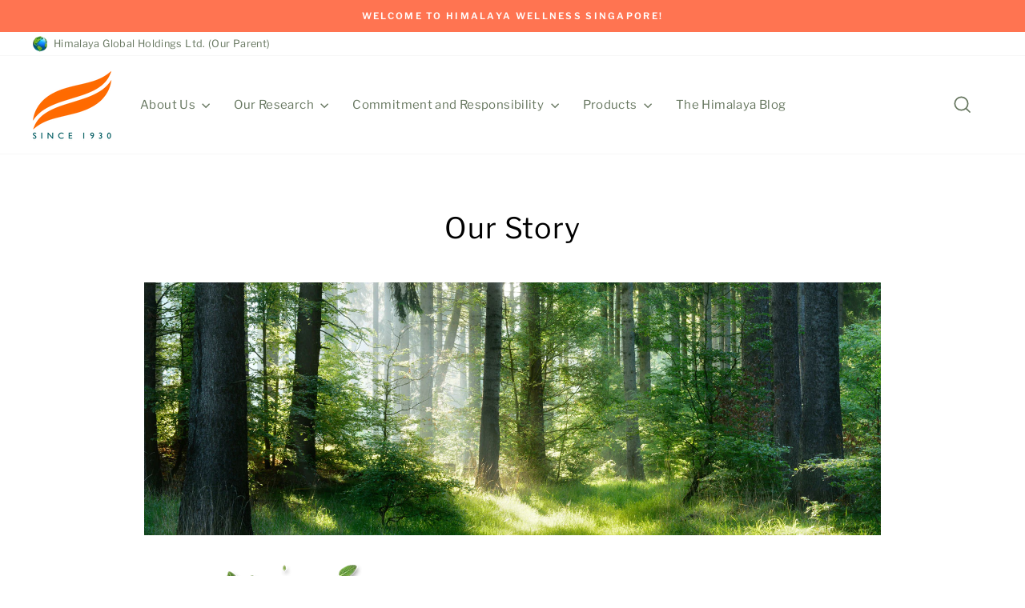

--- FILE ---
content_type: text/html; charset=utf-8
request_url: https://himalayawellness.sg/pages/our-story
body_size: 19260
content:















<!doctype html>
<html class="no-js" lang="en" dir="ltr">
<head><meta charset="utf-8">
  <meta http-equiv="X-UA-Compatible" content="IE=edge,chrome=1">
  <meta name="viewport" content="width=device-width,initial-scale=1">
  <meta name="theme-color" content="#006666">
  <link rel="canonical" href="https://himalayawellness.sg/pages/our-story">
  <link rel="preconnect" href="https://cdn.shopify.com" crossorigin>
  <link rel="preconnect" href="https://fonts.shopifycdn.com" crossorigin>
  <link rel="dns-prefetch" href="https://productreviews.shopifycdn.com">
  <link rel="dns-prefetch" href="https://ajax.googleapis.com">
  <link rel="dns-prefetch" href="https://maps.googleapis.com">
  <link rel="dns-prefetch" href="https://maps.gstatic.com"><link rel="shortcut icon" href="//himalayawellness.sg/cdn/shop/files/favicon_32x32.png?v=1697186863" type="image/png" /><title>Our Story - Himalaya Wellness (Singapore)
</title>
<meta name="description" content="Started in 1930, Himalaya is a now leading global herbal health and personal care organization with close to 500 products in over 100 countries."><meta property="og:site_name" content="Himalaya Wellness (Singapore)">
  <meta property="og:url" content="https://himalayawellness.sg/pages/our-story">
  <meta property="og:title" content="Our Story - Himalaya Wellness (Singapore)">
  <meta property="og:type" content="website">
  <meta property="og:description" content="Started in 1930, Himalaya is a now leading global herbal health and personal care organization with close to 500 products in over 100 countries."><meta property="og:image" content="http://himalayawellness.sg/cdn/shop/files/orange-leaf-logo-1200x600.jpg?v=1662008451">
    <meta property="og:image:secure_url" content="https://himalayawellness.sg/cdn/shop/files/orange-leaf-logo-1200x600.jpg?v=1662008451">
    <meta property="og:image:width" content="1200">
    <meta property="og:image:height" content="600"><meta name="twitter:site" content="@">
  <meta name="twitter:card" content="summary_large_image">
  <meta name="twitter:title" content="Our Story - Himalaya Wellness (Singapore)">
  <meta name="twitter:description" content="Started in 1930, Himalaya is a now leading global herbal health and personal care organization with close to 500 products in over 100 countries.">
<style data-shopify>@font-face {
  font-family: "Libre Franklin";
  font-weight: 400;
  font-style: normal;
  font-display: swap;
  src: url("//himalayawellness.sg/cdn/fonts/libre_franklin/librefranklin_n4.a9b0508e1ffb743a0fd6d0614768959c54a27d86.woff2") format("woff2"),
       url("//himalayawellness.sg/cdn/fonts/libre_franklin/librefranklin_n4.948f6f27caf8552b1a9560176e3f14eeb2c6f202.woff") format("woff");
}

  @font-face {
  font-family: "Libre Franklin";
  font-weight: 400;
  font-style: normal;
  font-display: swap;
  src: url("//himalayawellness.sg/cdn/fonts/libre_franklin/librefranklin_n4.a9b0508e1ffb743a0fd6d0614768959c54a27d86.woff2") format("woff2"),
       url("//himalayawellness.sg/cdn/fonts/libre_franklin/librefranklin_n4.948f6f27caf8552b1a9560176e3f14eeb2c6f202.woff") format("woff");
}


  @font-face {
  font-family: "Libre Franklin";
  font-weight: 600;
  font-style: normal;
  font-display: swap;
  src: url("//himalayawellness.sg/cdn/fonts/libre_franklin/librefranklin_n6.c976b0b721ea92417572301ef17640150832a2b9.woff2") format("woff2"),
       url("//himalayawellness.sg/cdn/fonts/libre_franklin/librefranklin_n6.bb41783c980fb0a0dad0f0403cbcc7159efe6030.woff") format("woff");
}

  @font-face {
  font-family: "Libre Franklin";
  font-weight: 400;
  font-style: italic;
  font-display: swap;
  src: url("//himalayawellness.sg/cdn/fonts/libre_franklin/librefranklin_i4.5cee60cade760b32c7b489f9d561e97341909d7c.woff2") format("woff2"),
       url("//himalayawellness.sg/cdn/fonts/libre_franklin/librefranklin_i4.2f9ee939c2cc82522dfb62e1a084861f9beeb411.woff") format("woff");
}

  @font-face {
  font-family: "Libre Franklin";
  font-weight: 600;
  font-style: italic;
  font-display: swap;
  src: url("//himalayawellness.sg/cdn/fonts/libre_franklin/librefranklin_i6.7ae53255ab44c18176e5c1c169a009f635aeb949.woff2") format("woff2"),
       url("//himalayawellness.sg/cdn/fonts/libre_franklin/librefranklin_i6.c8eb9c307a8e927dcb30218e64b5b81edbc09ee3.woff") format("woff");
}

</style><link href="//himalayawellness.sg/cdn/shop/t/11/assets/theme.css?v=48693045632193006711750658122" rel="stylesheet" type="text/css" media="all" />
<style data-shopify>:root {
    --typeHeaderPrimary: "Libre Franklin";
    --typeHeaderFallback: sans-serif;
    --typeHeaderSize: 36px;
    --typeHeaderWeight: 400;
    --typeHeaderLineHeight: 1;
    --typeHeaderSpacing: 0.025em;

    --typeBasePrimary:"Libre Franklin";
    --typeBaseFallback:sans-serif;
    --typeBaseSize: 15px;
    --typeBaseWeight: 400;
    --typeBaseSpacing: 0.025em;
    --typeBaseLineHeight: 1.6;
    --typeBaselineHeightMinus01: 1.5;

    --typeCollectionTitle: 24px;

    --iconWeight: 4px;
    --iconLinecaps: miter;

    
        --buttonRadius: 0;
    

    --colorGridOverlayOpacity: 0.2;
    }

    .placeholder-content {
    background-image: linear-gradient(100deg, #ffffff 40%, #f7f7f7 63%, #ffffff 79%);
    }</style><script>
    document.documentElement.className = document.documentElement.className.replace('no-js', 'js');

    window.theme = window.theme || {};
    theme.routes = {
      home: "/",
      cart: "/cart.js",
      cartPage: "/cart",
      cartAdd: "/cart/add.js",
      cartChange: "/cart/change.js",
      search: "/search",
      predictiveSearch: "/search/suggest"
    };
    theme.strings = {
      soldOut: "Sold Out",
      unavailable: "Unavailable",
      inStockLabel: "In stock, ready to ship",
      oneStockLabel: "Low stock - [count] item left",
      otherStockLabel: "Low stock - [count] items left",
      willNotShipUntil: "Ready to ship [date]",
      willBeInStockAfter: "Back in stock [date]",
      waitingForStock: "Inventory on the way",
      savePrice: "Save [saved_amount]",
      cartEmpty: "Your cart is currently empty.",
      cartTermsConfirmation: "You must agree with the terms and conditions of sales to check out",
      searchCollections: "Collections",
      searchPages: "Pages",
      searchArticles: "Articles",
      productFrom: "from ",
      maxQuantity: "You can only have [quantity] of [title] in your cart."
    };
    theme.settings = {
      cartType: "drawer",
      isCustomerTemplate: false,
      moneyFormat: "${{amount}}",
      saveType: "percent",
      productImageSize: "natural",
      productImageCover: false,
      predictiveSearch: true,
      predictiveSearchType: null,
      predictiveSearchVendor: false,
      predictiveSearchPrice: false,
      quickView: true,
      themeName: 'Impulse',
      themeVersion: "7.4.0"
    };
  </script>

  
  <script>window.performance && window.performance.mark && window.performance.mark('shopify.content_for_header.start');</script><meta name="google-site-verification" content="4dUHgtCfxVHkLsVrzsDmBFwxgG6uwKyW5QRxYYoao-w">
<meta id="shopify-digital-wallet" name="shopify-digital-wallet" content="/51499761860/digital_wallets/dialog">
<script async="async" src="/checkouts/internal/preloads.js?locale=en-SG"></script>
<script id="shopify-features" type="application/json">{"accessToken":"927649471a21d681331b729c04b34866","betas":["rich-media-storefront-analytics"],"domain":"himalayawellness.sg","predictiveSearch":true,"shopId":51499761860,"locale":"en"}</script>
<script>var Shopify = Shopify || {};
Shopify.shop = "himalaya-wellness-singapore.myshopify.com";
Shopify.locale = "en";
Shopify.currency = {"active":"SGD","rate":"1.0"};
Shopify.country = "SG";
Shopify.theme = {"name":"Impulse 7.4.0","id":131831038148,"schema_name":"Impulse","schema_version":"7.4.0","theme_store_id":857,"role":"main"};
Shopify.theme.handle = "null";
Shopify.theme.style = {"id":null,"handle":null};
Shopify.cdnHost = "himalayawellness.sg/cdn";
Shopify.routes = Shopify.routes || {};
Shopify.routes.root = "/";</script>
<script type="module">!function(o){(o.Shopify=o.Shopify||{}).modules=!0}(window);</script>
<script>!function(o){function n(){var o=[];function n(){o.push(Array.prototype.slice.apply(arguments))}return n.q=o,n}var t=o.Shopify=o.Shopify||{};t.loadFeatures=n(),t.autoloadFeatures=n()}(window);</script>
<script id="shop-js-analytics" type="application/json">{"pageType":"page"}</script>
<script defer="defer" async type="module" src="//himalayawellness.sg/cdn/shopifycloud/shop-js/modules/v2/client.init-shop-cart-sync_C5BV16lS.en.esm.js"></script>
<script defer="defer" async type="module" src="//himalayawellness.sg/cdn/shopifycloud/shop-js/modules/v2/chunk.common_CygWptCX.esm.js"></script>
<script type="module">
  await import("//himalayawellness.sg/cdn/shopifycloud/shop-js/modules/v2/client.init-shop-cart-sync_C5BV16lS.en.esm.js");
await import("//himalayawellness.sg/cdn/shopifycloud/shop-js/modules/v2/chunk.common_CygWptCX.esm.js");

  window.Shopify.SignInWithShop?.initShopCartSync?.({"fedCMEnabled":true,"windoidEnabled":true});

</script>
<script>(function() {
  var isLoaded = false;
  function asyncLoad() {
    if (isLoaded) return;
    isLoaded = true;
    var urls = ["https:\/\/static.klaviyo.com\/onsite\/js\/klaviyo.js?company_id=XD4NpT\u0026shop=himalaya-wellness-singapore.myshopify.com","https:\/\/static.klaviyo.com\/onsite\/js\/klaviyo.js?company_id=XD4NpT\u0026shop=himalaya-wellness-singapore.myshopify.com","https:\/\/cdn-bundler.nice-team.net\/app\/js\/bundler.js?shop=himalaya-wellness-singapore.myshopify.com","https:\/\/io.dropinblog.com\/js\/shopify.js?shop=himalaya-wellness-singapore.myshopify.com","https:\/\/cdn-app.sealsubscriptions.com\/shopify\/public\/js\/sealsubscriptions.js?shop=himalaya-wellness-singapore.myshopify.com","https:\/\/na.shgcdn3.com\/pixel-collector.js?shop=himalaya-wellness-singapore.myshopify.com","https:\/\/cdn.pushowl.com\/latest\/sdks\/pushowl-shopify.js?subdomain=himalaya-wellness-singapore\u0026environment=production\u0026guid=ab79ee16-3a42-44d1-8d3c-ae7c21c5badb\u0026shop=himalaya-wellness-singapore.myshopify.com"];
    for (var i = 0; i < urls.length; i++) {
      var s = document.createElement('script');
      s.type = 'text/javascript';
      s.async = true;
      s.src = urls[i];
      var x = document.getElementsByTagName('script')[0];
      x.parentNode.insertBefore(s, x);
    }
  };
  if(window.attachEvent) {
    window.attachEvent('onload', asyncLoad);
  } else {
    window.addEventListener('load', asyncLoad, false);
  }
})();</script>
<script id="__st">var __st={"a":51499761860,"offset":28800,"reqid":"b1b72475-bb73-41dc-a437-e164b35fb1da-1768688367","pageurl":"himalayawellness.sg\/pages\/our-story","s":"pages-73986179268","u":"0b2c3f6a864a","p":"page","rtyp":"page","rid":73986179268};</script>
<script>window.ShopifyPaypalV4VisibilityTracking = true;</script>
<script id="captcha-bootstrap">!function(){'use strict';const t='contact',e='account',n='new_comment',o=[[t,t],['blogs',n],['comments',n],[t,'customer']],c=[[e,'customer_login'],[e,'guest_login'],[e,'recover_customer_password'],[e,'create_customer']],r=t=>t.map((([t,e])=>`form[action*='/${t}']:not([data-nocaptcha='true']) input[name='form_type'][value='${e}']`)).join(','),a=t=>()=>t?[...document.querySelectorAll(t)].map((t=>t.form)):[];function s(){const t=[...o],e=r(t);return a(e)}const i='password',u='form_key',d=['recaptcha-v3-token','g-recaptcha-response','h-captcha-response',i],f=()=>{try{return window.sessionStorage}catch{return}},m='__shopify_v',_=t=>t.elements[u];function p(t,e,n=!1){try{const o=window.sessionStorage,c=JSON.parse(o.getItem(e)),{data:r}=function(t){const{data:e,action:n}=t;return t[m]||n?{data:e,action:n}:{data:t,action:n}}(c);for(const[e,n]of Object.entries(r))t.elements[e]&&(t.elements[e].value=n);n&&o.removeItem(e)}catch(o){console.error('form repopulation failed',{error:o})}}const l='form_type',E='cptcha';function T(t){t.dataset[E]=!0}const w=window,h=w.document,L='Shopify',v='ce_forms',y='captcha';let A=!1;((t,e)=>{const n=(g='f06e6c50-85a8-45c8-87d0-21a2b65856fe',I='https://cdn.shopify.com/shopifycloud/storefront-forms-hcaptcha/ce_storefront_forms_captcha_hcaptcha.v1.5.2.iife.js',D={infoText:'Protected by hCaptcha',privacyText:'Privacy',termsText:'Terms'},(t,e,n)=>{const o=w[L][v],c=o.bindForm;if(c)return c(t,g,e,D).then(n);var r;o.q.push([[t,g,e,D],n]),r=I,A||(h.body.append(Object.assign(h.createElement('script'),{id:'captcha-provider',async:!0,src:r})),A=!0)});var g,I,D;w[L]=w[L]||{},w[L][v]=w[L][v]||{},w[L][v].q=[],w[L][y]=w[L][y]||{},w[L][y].protect=function(t,e){n(t,void 0,e),T(t)},Object.freeze(w[L][y]),function(t,e,n,w,h,L){const[v,y,A,g]=function(t,e,n){const i=e?o:[],u=t?c:[],d=[...i,...u],f=r(d),m=r(i),_=r(d.filter((([t,e])=>n.includes(e))));return[a(f),a(m),a(_),s()]}(w,h,L),I=t=>{const e=t.target;return e instanceof HTMLFormElement?e:e&&e.form},D=t=>v().includes(t);t.addEventListener('submit',(t=>{const e=I(t);if(!e)return;const n=D(e)&&!e.dataset.hcaptchaBound&&!e.dataset.recaptchaBound,o=_(e),c=g().includes(e)&&(!o||!o.value);(n||c)&&t.preventDefault(),c&&!n&&(function(t){try{if(!f())return;!function(t){const e=f();if(!e)return;const n=_(t);if(!n)return;const o=n.value;o&&e.removeItem(o)}(t);const e=Array.from(Array(32),(()=>Math.random().toString(36)[2])).join('');!function(t,e){_(t)||t.append(Object.assign(document.createElement('input'),{type:'hidden',name:u})),t.elements[u].value=e}(t,e),function(t,e){const n=f();if(!n)return;const o=[...t.querySelectorAll(`input[type='${i}']`)].map((({name:t})=>t)),c=[...d,...o],r={};for(const[a,s]of new FormData(t).entries())c.includes(a)||(r[a]=s);n.setItem(e,JSON.stringify({[m]:1,action:t.action,data:r}))}(t,e)}catch(e){console.error('failed to persist form',e)}}(e),e.submit())}));const S=(t,e)=>{t&&!t.dataset[E]&&(n(t,e.some((e=>e===t))),T(t))};for(const o of['focusin','change'])t.addEventListener(o,(t=>{const e=I(t);D(e)&&S(e,y())}));const B=e.get('form_key'),M=e.get(l),P=B&&M;t.addEventListener('DOMContentLoaded',(()=>{const t=y();if(P)for(const e of t)e.elements[l].value===M&&p(e,B);[...new Set([...A(),...v().filter((t=>'true'===t.dataset.shopifyCaptcha))])].forEach((e=>S(e,t)))}))}(h,new URLSearchParams(w.location.search),n,t,e,['guest_login'])})(!0,!0)}();</script>
<script integrity="sha256-4kQ18oKyAcykRKYeNunJcIwy7WH5gtpwJnB7kiuLZ1E=" data-source-attribution="shopify.loadfeatures" defer="defer" src="//himalayawellness.sg/cdn/shopifycloud/storefront/assets/storefront/load_feature-a0a9edcb.js" crossorigin="anonymous"></script>
<script data-source-attribution="shopify.dynamic_checkout.dynamic.init">var Shopify=Shopify||{};Shopify.PaymentButton=Shopify.PaymentButton||{isStorefrontPortableWallets:!0,init:function(){window.Shopify.PaymentButton.init=function(){};var t=document.createElement("script");t.src="https://himalayawellness.sg/cdn/shopifycloud/portable-wallets/latest/portable-wallets.en.js",t.type="module",document.head.appendChild(t)}};
</script>
<script data-source-attribution="shopify.dynamic_checkout.buyer_consent">
  function portableWalletsHideBuyerConsent(e){var t=document.getElementById("shopify-buyer-consent"),n=document.getElementById("shopify-subscription-policy-button");t&&n&&(t.classList.add("hidden"),t.setAttribute("aria-hidden","true"),n.removeEventListener("click",e))}function portableWalletsShowBuyerConsent(e){var t=document.getElementById("shopify-buyer-consent"),n=document.getElementById("shopify-subscription-policy-button");t&&n&&(t.classList.remove("hidden"),t.removeAttribute("aria-hidden"),n.addEventListener("click",e))}window.Shopify?.PaymentButton&&(window.Shopify.PaymentButton.hideBuyerConsent=portableWalletsHideBuyerConsent,window.Shopify.PaymentButton.showBuyerConsent=portableWalletsShowBuyerConsent);
</script>
<script data-source-attribution="shopify.dynamic_checkout.cart.bootstrap">document.addEventListener("DOMContentLoaded",(function(){function t(){return document.querySelector("shopify-accelerated-checkout-cart, shopify-accelerated-checkout")}if(t())Shopify.PaymentButton.init();else{new MutationObserver((function(e,n){t()&&(Shopify.PaymentButton.init(),n.disconnect())})).observe(document.body,{childList:!0,subtree:!0})}}));
</script>

<script>window.performance && window.performance.mark && window.performance.mark('shopify.content_for_header.end');</script>
  





  <script type="text/javascript">
    
      window.__shgMoneyFormat = window.__shgMoneyFormat || {"SGD":{"currency":"SGD","currency_symbol":"$","currency_symbol_location":"left","decimal_places":2,"decimal_separator":".","thousands_separator":","}};
    
    window.__shgCurrentCurrencyCode = window.__shgCurrentCurrencyCode || {
      currency: "SGD",
      currency_symbol: "$",
      decimal_separator: ".",
      thousands_separator: ",",
      decimal_places: 2,
      currency_symbol_location: "left"
    };
  </script>




  <script src="//himalayawellness.sg/cdn/shop/t/11/assets/vendor-scripts-v11.js" defer="defer"></script><script src="//himalayawellness.sg/cdn/shop/t/11/assets/theme.js?v=66447858802808184731697170121" defer="defer"></script>


<script type="text/javascript">
  
    window.SHG_CUSTOMER = null;
  
</script>










<link href="https://monorail-edge.shopifysvc.com" rel="dns-prefetch">
<script>(function(){if ("sendBeacon" in navigator && "performance" in window) {try {var session_token_from_headers = performance.getEntriesByType('navigation')[0].serverTiming.find(x => x.name == '_s').description;} catch {var session_token_from_headers = undefined;}var session_cookie_matches = document.cookie.match(/_shopify_s=([^;]*)/);var session_token_from_cookie = session_cookie_matches && session_cookie_matches.length === 2 ? session_cookie_matches[1] : "";var session_token = session_token_from_headers || session_token_from_cookie || "";function handle_abandonment_event(e) {var entries = performance.getEntries().filter(function(entry) {return /monorail-edge.shopifysvc.com/.test(entry.name);});if (!window.abandonment_tracked && entries.length === 0) {window.abandonment_tracked = true;var currentMs = Date.now();var navigation_start = performance.timing.navigationStart;var payload = {shop_id: 51499761860,url: window.location.href,navigation_start,duration: currentMs - navigation_start,session_token,page_type: "page"};window.navigator.sendBeacon("https://monorail-edge.shopifysvc.com/v1/produce", JSON.stringify({schema_id: "online_store_buyer_site_abandonment/1.1",payload: payload,metadata: {event_created_at_ms: currentMs,event_sent_at_ms: currentMs}}));}}window.addEventListener('pagehide', handle_abandonment_event);}}());</script>
<script id="web-pixels-manager-setup">(function e(e,d,r,n,o){if(void 0===o&&(o={}),!Boolean(null===(a=null===(i=window.Shopify)||void 0===i?void 0:i.analytics)||void 0===a?void 0:a.replayQueue)){var i,a;window.Shopify=window.Shopify||{};var t=window.Shopify;t.analytics=t.analytics||{};var s=t.analytics;s.replayQueue=[],s.publish=function(e,d,r){return s.replayQueue.push([e,d,r]),!0};try{self.performance.mark("wpm:start")}catch(e){}var l=function(){var e={modern:/Edge?\/(1{2}[4-9]|1[2-9]\d|[2-9]\d{2}|\d{4,})\.\d+(\.\d+|)|Firefox\/(1{2}[4-9]|1[2-9]\d|[2-9]\d{2}|\d{4,})\.\d+(\.\d+|)|Chrom(ium|e)\/(9{2}|\d{3,})\.\d+(\.\d+|)|(Maci|X1{2}).+ Version\/(15\.\d+|(1[6-9]|[2-9]\d|\d{3,})\.\d+)([,.]\d+|)( \(\w+\)|)( Mobile\/\w+|) Safari\/|Chrome.+OPR\/(9{2}|\d{3,})\.\d+\.\d+|(CPU[ +]OS|iPhone[ +]OS|CPU[ +]iPhone|CPU IPhone OS|CPU iPad OS)[ +]+(15[._]\d+|(1[6-9]|[2-9]\d|\d{3,})[._]\d+)([._]\d+|)|Android:?[ /-](13[3-9]|1[4-9]\d|[2-9]\d{2}|\d{4,})(\.\d+|)(\.\d+|)|Android.+Firefox\/(13[5-9]|1[4-9]\d|[2-9]\d{2}|\d{4,})\.\d+(\.\d+|)|Android.+Chrom(ium|e)\/(13[3-9]|1[4-9]\d|[2-9]\d{2}|\d{4,})\.\d+(\.\d+|)|SamsungBrowser\/([2-9]\d|\d{3,})\.\d+/,legacy:/Edge?\/(1[6-9]|[2-9]\d|\d{3,})\.\d+(\.\d+|)|Firefox\/(5[4-9]|[6-9]\d|\d{3,})\.\d+(\.\d+|)|Chrom(ium|e)\/(5[1-9]|[6-9]\d|\d{3,})\.\d+(\.\d+|)([\d.]+$|.*Safari\/(?![\d.]+ Edge\/[\d.]+$))|(Maci|X1{2}).+ Version\/(10\.\d+|(1[1-9]|[2-9]\d|\d{3,})\.\d+)([,.]\d+|)( \(\w+\)|)( Mobile\/\w+|) Safari\/|Chrome.+OPR\/(3[89]|[4-9]\d|\d{3,})\.\d+\.\d+|(CPU[ +]OS|iPhone[ +]OS|CPU[ +]iPhone|CPU IPhone OS|CPU iPad OS)[ +]+(10[._]\d+|(1[1-9]|[2-9]\d|\d{3,})[._]\d+)([._]\d+|)|Android:?[ /-](13[3-9]|1[4-9]\d|[2-9]\d{2}|\d{4,})(\.\d+|)(\.\d+|)|Mobile Safari.+OPR\/([89]\d|\d{3,})\.\d+\.\d+|Android.+Firefox\/(13[5-9]|1[4-9]\d|[2-9]\d{2}|\d{4,})\.\d+(\.\d+|)|Android.+Chrom(ium|e)\/(13[3-9]|1[4-9]\d|[2-9]\d{2}|\d{4,})\.\d+(\.\d+|)|Android.+(UC? ?Browser|UCWEB|U3)[ /]?(15\.([5-9]|\d{2,})|(1[6-9]|[2-9]\d|\d{3,})\.\d+)\.\d+|SamsungBrowser\/(5\.\d+|([6-9]|\d{2,})\.\d+)|Android.+MQ{2}Browser\/(14(\.(9|\d{2,})|)|(1[5-9]|[2-9]\d|\d{3,})(\.\d+|))(\.\d+|)|K[Aa][Ii]OS\/(3\.\d+|([4-9]|\d{2,})\.\d+)(\.\d+|)/},d=e.modern,r=e.legacy,n=navigator.userAgent;return n.match(d)?"modern":n.match(r)?"legacy":"unknown"}(),u="modern"===l?"modern":"legacy",c=(null!=n?n:{modern:"",legacy:""})[u],f=function(e){return[e.baseUrl,"/wpm","/b",e.hashVersion,"modern"===e.buildTarget?"m":"l",".js"].join("")}({baseUrl:d,hashVersion:r,buildTarget:u}),m=function(e){var d=e.version,r=e.bundleTarget,n=e.surface,o=e.pageUrl,i=e.monorailEndpoint;return{emit:function(e){var a=e.status,t=e.errorMsg,s=(new Date).getTime(),l=JSON.stringify({metadata:{event_sent_at_ms:s},events:[{schema_id:"web_pixels_manager_load/3.1",payload:{version:d,bundle_target:r,page_url:o,status:a,surface:n,error_msg:t},metadata:{event_created_at_ms:s}}]});if(!i)return console&&console.warn&&console.warn("[Web Pixels Manager] No Monorail endpoint provided, skipping logging."),!1;try{return self.navigator.sendBeacon.bind(self.navigator)(i,l)}catch(e){}var u=new XMLHttpRequest;try{return u.open("POST",i,!0),u.setRequestHeader("Content-Type","text/plain"),u.send(l),!0}catch(e){return console&&console.warn&&console.warn("[Web Pixels Manager] Got an unhandled error while logging to Monorail."),!1}}}}({version:r,bundleTarget:l,surface:e.surface,pageUrl:self.location.href,monorailEndpoint:e.monorailEndpoint});try{o.browserTarget=l,function(e){var d=e.src,r=e.async,n=void 0===r||r,o=e.onload,i=e.onerror,a=e.sri,t=e.scriptDataAttributes,s=void 0===t?{}:t,l=document.createElement("script"),u=document.querySelector("head"),c=document.querySelector("body");if(l.async=n,l.src=d,a&&(l.integrity=a,l.crossOrigin="anonymous"),s)for(var f in s)if(Object.prototype.hasOwnProperty.call(s,f))try{l.dataset[f]=s[f]}catch(e){}if(o&&l.addEventListener("load",o),i&&l.addEventListener("error",i),u)u.appendChild(l);else{if(!c)throw new Error("Did not find a head or body element to append the script");c.appendChild(l)}}({src:f,async:!0,onload:function(){if(!function(){var e,d;return Boolean(null===(d=null===(e=window.Shopify)||void 0===e?void 0:e.analytics)||void 0===d?void 0:d.initialized)}()){var d=window.webPixelsManager.init(e)||void 0;if(d){var r=window.Shopify.analytics;r.replayQueue.forEach((function(e){var r=e[0],n=e[1],o=e[2];d.publishCustomEvent(r,n,o)})),r.replayQueue=[],r.publish=d.publishCustomEvent,r.visitor=d.visitor,r.initialized=!0}}},onerror:function(){return m.emit({status:"failed",errorMsg:"".concat(f," has failed to load")})},sri:function(e){var d=/^sha384-[A-Za-z0-9+/=]+$/;return"string"==typeof e&&d.test(e)}(c)?c:"",scriptDataAttributes:o}),m.emit({status:"loading"})}catch(e){m.emit({status:"failed",errorMsg:(null==e?void 0:e.message)||"Unknown error"})}}})({shopId: 51499761860,storefrontBaseUrl: "https://himalayawellness.sg",extensionsBaseUrl: "https://extensions.shopifycdn.com/cdn/shopifycloud/web-pixels-manager",monorailEndpoint: "https://monorail-edge.shopifysvc.com/unstable/produce_batch",surface: "storefront-renderer",enabledBetaFlags: ["2dca8a86"],webPixelsConfigList: [{"id":"1003356356","configuration":"{\"site_id\":\"580b03cc-ee06-4902-af64-c2cf1e514078\",\"analytics_endpoint\":\"https:\\\/\\\/na.shgcdn3.com\"}","eventPayloadVersion":"v1","runtimeContext":"STRICT","scriptVersion":"695709fc3f146fa50a25299517a954f2","type":"APP","apiClientId":1158168,"privacyPurposes":["ANALYTICS","MARKETING","SALE_OF_DATA"],"dataSharingAdjustments":{"protectedCustomerApprovalScopes":["read_customer_personal_data"]}},{"id":"477135044","configuration":"{\"config\":\"{\\\"pixel_id\\\":\\\"G-ZTT4EVHRCG\\\",\\\"target_country\\\":\\\"SG\\\",\\\"gtag_events\\\":[{\\\"type\\\":\\\"begin_checkout\\\",\\\"action_label\\\":\\\"G-ZTT4EVHRCG\\\"},{\\\"type\\\":\\\"search\\\",\\\"action_label\\\":\\\"G-ZTT4EVHRCG\\\"},{\\\"type\\\":\\\"view_item\\\",\\\"action_label\\\":[\\\"G-ZTT4EVHRCG\\\",\\\"MC-43YGHHK2XK\\\"]},{\\\"type\\\":\\\"purchase\\\",\\\"action_label\\\":[\\\"G-ZTT4EVHRCG\\\",\\\"MC-43YGHHK2XK\\\"]},{\\\"type\\\":\\\"page_view\\\",\\\"action_label\\\":[\\\"G-ZTT4EVHRCG\\\",\\\"MC-43YGHHK2XK\\\"]},{\\\"type\\\":\\\"add_payment_info\\\",\\\"action_label\\\":\\\"G-ZTT4EVHRCG\\\"},{\\\"type\\\":\\\"add_to_cart\\\",\\\"action_label\\\":\\\"G-ZTT4EVHRCG\\\"}],\\\"enable_monitoring_mode\\\":false}\"}","eventPayloadVersion":"v1","runtimeContext":"OPEN","scriptVersion":"b2a88bafab3e21179ed38636efcd8a93","type":"APP","apiClientId":1780363,"privacyPurposes":[],"dataSharingAdjustments":{"protectedCustomerApprovalScopes":["read_customer_address","read_customer_email","read_customer_name","read_customer_personal_data","read_customer_phone"]}},{"id":"118390980","configuration":"{\"subdomain\": \"himalaya-wellness-singapore\"}","eventPayloadVersion":"v1","runtimeContext":"STRICT","scriptVersion":"69e1bed23f1568abe06fb9d113379033","type":"APP","apiClientId":1615517,"privacyPurposes":["ANALYTICS","MARKETING","SALE_OF_DATA"],"dataSharingAdjustments":{"protectedCustomerApprovalScopes":["read_customer_address","read_customer_email","read_customer_name","read_customer_personal_data","read_customer_phone"]}},{"id":"shopify-app-pixel","configuration":"{}","eventPayloadVersion":"v1","runtimeContext":"STRICT","scriptVersion":"0450","apiClientId":"shopify-pixel","type":"APP","privacyPurposes":["ANALYTICS","MARKETING"]},{"id":"shopify-custom-pixel","eventPayloadVersion":"v1","runtimeContext":"LAX","scriptVersion":"0450","apiClientId":"shopify-pixel","type":"CUSTOM","privacyPurposes":["ANALYTICS","MARKETING"]}],isMerchantRequest: false,initData: {"shop":{"name":"Himalaya Wellness (Singapore)","paymentSettings":{"currencyCode":"SGD"},"myshopifyDomain":"himalaya-wellness-singapore.myshopify.com","countryCode":"SG","storefrontUrl":"https:\/\/himalayawellness.sg"},"customer":null,"cart":null,"checkout":null,"productVariants":[],"purchasingCompany":null},},"https://himalayawellness.sg/cdn","fcfee988w5aeb613cpc8e4bc33m6693e112",{"modern":"","legacy":""},{"shopId":"51499761860","storefrontBaseUrl":"https:\/\/himalayawellness.sg","extensionBaseUrl":"https:\/\/extensions.shopifycdn.com\/cdn\/shopifycloud\/web-pixels-manager","surface":"storefront-renderer","enabledBetaFlags":"[\"2dca8a86\"]","isMerchantRequest":"false","hashVersion":"fcfee988w5aeb613cpc8e4bc33m6693e112","publish":"custom","events":"[[\"page_viewed\",{}]]"});</script><script>
  window.ShopifyAnalytics = window.ShopifyAnalytics || {};
  window.ShopifyAnalytics.meta = window.ShopifyAnalytics.meta || {};
  window.ShopifyAnalytics.meta.currency = 'SGD';
  var meta = {"page":{"pageType":"page","resourceType":"page","resourceId":73986179268,"requestId":"b1b72475-bb73-41dc-a437-e164b35fb1da-1768688367"}};
  for (var attr in meta) {
    window.ShopifyAnalytics.meta[attr] = meta[attr];
  }
</script>
<script class="analytics">
  (function () {
    var customDocumentWrite = function(content) {
      var jquery = null;

      if (window.jQuery) {
        jquery = window.jQuery;
      } else if (window.Checkout && window.Checkout.$) {
        jquery = window.Checkout.$;
      }

      if (jquery) {
        jquery('body').append(content);
      }
    };

    var hasLoggedConversion = function(token) {
      if (token) {
        return document.cookie.indexOf('loggedConversion=' + token) !== -1;
      }
      return false;
    }

    var setCookieIfConversion = function(token) {
      if (token) {
        var twoMonthsFromNow = new Date(Date.now());
        twoMonthsFromNow.setMonth(twoMonthsFromNow.getMonth() + 2);

        document.cookie = 'loggedConversion=' + token + '; expires=' + twoMonthsFromNow;
      }
    }

    var trekkie = window.ShopifyAnalytics.lib = window.trekkie = window.trekkie || [];
    if (trekkie.integrations) {
      return;
    }
    trekkie.methods = [
      'identify',
      'page',
      'ready',
      'track',
      'trackForm',
      'trackLink'
    ];
    trekkie.factory = function(method) {
      return function() {
        var args = Array.prototype.slice.call(arguments);
        args.unshift(method);
        trekkie.push(args);
        return trekkie;
      };
    };
    for (var i = 0; i < trekkie.methods.length; i++) {
      var key = trekkie.methods[i];
      trekkie[key] = trekkie.factory(key);
    }
    trekkie.load = function(config) {
      trekkie.config = config || {};
      trekkie.config.initialDocumentCookie = document.cookie;
      var first = document.getElementsByTagName('script')[0];
      var script = document.createElement('script');
      script.type = 'text/javascript';
      script.onerror = function(e) {
        var scriptFallback = document.createElement('script');
        scriptFallback.type = 'text/javascript';
        scriptFallback.onerror = function(error) {
                var Monorail = {
      produce: function produce(monorailDomain, schemaId, payload) {
        var currentMs = new Date().getTime();
        var event = {
          schema_id: schemaId,
          payload: payload,
          metadata: {
            event_created_at_ms: currentMs,
            event_sent_at_ms: currentMs
          }
        };
        return Monorail.sendRequest("https://" + monorailDomain + "/v1/produce", JSON.stringify(event));
      },
      sendRequest: function sendRequest(endpointUrl, payload) {
        // Try the sendBeacon API
        if (window && window.navigator && typeof window.navigator.sendBeacon === 'function' && typeof window.Blob === 'function' && !Monorail.isIos12()) {
          var blobData = new window.Blob([payload], {
            type: 'text/plain'
          });

          if (window.navigator.sendBeacon(endpointUrl, blobData)) {
            return true;
          } // sendBeacon was not successful

        } // XHR beacon

        var xhr = new XMLHttpRequest();

        try {
          xhr.open('POST', endpointUrl);
          xhr.setRequestHeader('Content-Type', 'text/plain');
          xhr.send(payload);
        } catch (e) {
          console.log(e);
        }

        return false;
      },
      isIos12: function isIos12() {
        return window.navigator.userAgent.lastIndexOf('iPhone; CPU iPhone OS 12_') !== -1 || window.navigator.userAgent.lastIndexOf('iPad; CPU OS 12_') !== -1;
      }
    };
    Monorail.produce('monorail-edge.shopifysvc.com',
      'trekkie_storefront_load_errors/1.1',
      {shop_id: 51499761860,
      theme_id: 131831038148,
      app_name: "storefront",
      context_url: window.location.href,
      source_url: "//himalayawellness.sg/cdn/s/trekkie.storefront.cd680fe47e6c39ca5d5df5f0a32d569bc48c0f27.min.js"});

        };
        scriptFallback.async = true;
        scriptFallback.src = '//himalayawellness.sg/cdn/s/trekkie.storefront.cd680fe47e6c39ca5d5df5f0a32d569bc48c0f27.min.js';
        first.parentNode.insertBefore(scriptFallback, first);
      };
      script.async = true;
      script.src = '//himalayawellness.sg/cdn/s/trekkie.storefront.cd680fe47e6c39ca5d5df5f0a32d569bc48c0f27.min.js';
      first.parentNode.insertBefore(script, first);
    };
    trekkie.load(
      {"Trekkie":{"appName":"storefront","development":false,"defaultAttributes":{"shopId":51499761860,"isMerchantRequest":null,"themeId":131831038148,"themeCityHash":"144140322587782457","contentLanguage":"en","currency":"SGD"},"isServerSideCookieWritingEnabled":true,"monorailRegion":"shop_domain","enabledBetaFlags":["65f19447"]},"Session Attribution":{},"S2S":{"facebookCapiEnabled":true,"source":"trekkie-storefront-renderer","apiClientId":580111}}
    );

    var loaded = false;
    trekkie.ready(function() {
      if (loaded) return;
      loaded = true;

      window.ShopifyAnalytics.lib = window.trekkie;

      var originalDocumentWrite = document.write;
      document.write = customDocumentWrite;
      try { window.ShopifyAnalytics.merchantGoogleAnalytics.call(this); } catch(error) {};
      document.write = originalDocumentWrite;

      window.ShopifyAnalytics.lib.page(null,{"pageType":"page","resourceType":"page","resourceId":73986179268,"requestId":"b1b72475-bb73-41dc-a437-e164b35fb1da-1768688367","shopifyEmitted":true});

      var match = window.location.pathname.match(/checkouts\/(.+)\/(thank_you|post_purchase)/)
      var token = match? match[1]: undefined;
      if (!hasLoggedConversion(token)) {
        setCookieIfConversion(token);
        
      }
    });


        var eventsListenerScript = document.createElement('script');
        eventsListenerScript.async = true;
        eventsListenerScript.src = "//himalayawellness.sg/cdn/shopifycloud/storefront/assets/shop_events_listener-3da45d37.js";
        document.getElementsByTagName('head')[0].appendChild(eventsListenerScript);

})();</script>
  <script>
  if (!window.ga || (window.ga && typeof window.ga !== 'function')) {
    window.ga = function ga() {
      (window.ga.q = window.ga.q || []).push(arguments);
      if (window.Shopify && window.Shopify.analytics && typeof window.Shopify.analytics.publish === 'function') {
        window.Shopify.analytics.publish("ga_stub_called", {}, {sendTo: "google_osp_migration"});
      }
      console.error("Shopify's Google Analytics stub called with:", Array.from(arguments), "\nSee https://help.shopify.com/manual/promoting-marketing/pixels/pixel-migration#google for more information.");
    };
    if (window.Shopify && window.Shopify.analytics && typeof window.Shopify.analytics.publish === 'function') {
      window.Shopify.analytics.publish("ga_stub_initialized", {}, {sendTo: "google_osp_migration"});
    }
  }
</script>
<script
  defer
  src="https://himalayawellness.sg/cdn/shopifycloud/perf-kit/shopify-perf-kit-3.0.4.min.js"
  data-application="storefront-renderer"
  data-shop-id="51499761860"
  data-render-region="gcp-us-central1"
  data-page-type="page"
  data-theme-instance-id="131831038148"
  data-theme-name="Impulse"
  data-theme-version="7.4.0"
  data-monorail-region="shop_domain"
  data-resource-timing-sampling-rate="10"
  data-shs="true"
  data-shs-beacon="true"
  data-shs-export-with-fetch="true"
  data-shs-logs-sample-rate="1"
  data-shs-beacon-endpoint="https://himalayawellness.sg/api/collect"
></script>
</head>

<body class="template-page" data-center-text="false" data-button_style="square" data-type_header_capitalize="false" data-type_headers_align_text="true" data-type_product_capitalize="false" data-swatch_style="round" >

  <a class="in-page-link visually-hidden skip-link" href="#MainContent">Skip to content</a>

  <div id="PageContainer" class="page-container">
    <div class="transition-body"><!-- BEGIN sections: header-group -->
<div id="shopify-section-sections--15996128067780__announcement" class="shopify-section shopify-section-group-header-group"><style></style>
  <div class="announcement-bar">
    <div class="page-width">
      <div class="slideshow-wrapper">
        <button type="button" class="visually-hidden slideshow__pause" data-id="sections--15996128067780__announcement" aria-live="polite">
          <span class="slideshow__pause-stop">
            <svg aria-hidden="true" focusable="false" role="presentation" class="icon icon-pause" viewBox="0 0 10 13"><path d="M0 0h3v13H0zm7 0h3v13H7z" fill-rule="evenodd"/></svg>
            <span class="icon__fallback-text">Pause slideshow</span>
          </span>
          <span class="slideshow__pause-play">
            <svg aria-hidden="true" focusable="false" role="presentation" class="icon icon-play" viewBox="18.24 17.35 24.52 28.3"><path fill="#323232" d="M22.1 19.151v25.5l20.4-13.489-20.4-12.011z"/></svg>
            <span class="icon__fallback-text">Play slideshow</span>
          </span>
        </button>

        <div
          id="AnnouncementSlider"
          class="announcement-slider"
          data-compact="true"
          data-block-count="1"><div
                id="AnnouncementSlide-announcement-1"
                class="announcement-slider__slide"
                data-index="0"
                
              ><span class="announcement-text">Welcome to Himalaya Wellness Singapore!</span></div></div>
      </div>
    </div>
  </div>




</div><div id="shopify-section-sections--15996128067780__header" class="shopify-section shopify-section-group-header-group">

<div id="NavDrawer" class="drawer drawer--right">
  <div class="drawer__contents">
    <div class="drawer__fixed-header">
      <div class="drawer__header appear-animation appear-delay-1">
        <div class="h2 drawer__title"></div>
        <div class="drawer__close">
          <button type="button" class="drawer__close-button js-drawer-close">
            <svg aria-hidden="true" focusable="false" role="presentation" class="icon icon-close" viewBox="0 0 64 64"><title>icon-X</title><path d="m19 17.61 27.12 27.13m0-27.12L19 44.74"/></svg>
            <span class="icon__fallback-text">Close menu</span>
          </button>
        </div>
      </div>
    </div>
    <div class="drawer__scrollable">
      <ul class="mobile-nav" role="navigation" aria-label="Primary"><li class="mobile-nav__item appear-animation appear-delay-2"><div class="mobile-nav__has-sublist"><a href="/pages/our-story"
                    class="mobile-nav__link mobile-nav__link--top-level"
                    id="Label-pages-our-story1"
                    data-active="true">
                    About Us
                  </a>
                  <div class="mobile-nav__toggle">
                    <button type="button"
                      aria-controls="Linklist-pages-our-story1" aria-open="true"
                      aria-labelledby="Label-pages-our-story1"
                      class="collapsible-trigger collapsible--auto-height is-open"><span class="collapsible-trigger__icon collapsible-trigger__icon--open" role="presentation">
  <svg aria-hidden="true" focusable="false" role="presentation" class="icon icon--wide icon-chevron-down" viewBox="0 0 28 16"><path d="m1.57 1.59 12.76 12.77L27.1 1.59" stroke-width="2" stroke="#000" fill="none"/></svg>
</span>
</button>
                  </div></div><div id="Linklist-pages-our-story1"
                class="mobile-nav__sublist collapsible-content collapsible-content--all is-open"
                style="height: auto;">
                <div class="collapsible-content__inner">
                  <ul class="mobile-nav__sublist"><li class="mobile-nav__item">
                        <div class="mobile-nav__child-item"><a href="/pages/our-story"
                              class="mobile-nav__link"
                              id="Sublabel-pages-our-story1"
                              data-active="true">
                              Our Story
                            </a></div></li><li class="mobile-nav__item">
                        <div class="mobile-nav__child-item"><a href="/pages/our-mission-and-vision"
                              class="mobile-nav__link"
                              id="Sublabel-pages-our-mission-and-vision2"
                              >
                              Our Mission and Vision
                            </a></div></li><li class="mobile-nav__item">
                        <div class="mobile-nav__child-item"><a href="/pages/a-message-from-manal-foundation"
                              class="mobile-nav__link"
                              id="Sublabel-pages-a-message-from-manal-foundation3"
                              >
                              A Message from Manal Foundation
                            </a></div></li><li class="mobile-nav__item">
                        <div class="mobile-nav__child-item"><a href="/pages/global-ceos-message"
                              class="mobile-nav__link"
                              id="Sublabel-pages-global-ceos-message4"
                              >
                              Global CEO&#39;s Message
                            </a></div></li><li class="mobile-nav__item">
                        <div class="mobile-nav__child-item"><a href="/pages/global-leadership-team"
                              class="mobile-nav__link"
                              id="Sublabel-pages-global-leadership-team5"
                              >
                              Global Leadership Team
                            </a></div></li><li class="mobile-nav__item">
                        <div class="mobile-nav__child-item"><a href="/pages/people-and-culture"
                              class="mobile-nav__link"
                              id="Sublabel-pages-people-and-culture6"
                              >
                              People and Culture
                            </a></div></li></ul>
                </div>
              </div></li><li class="mobile-nav__item appear-animation appear-delay-3"><div class="mobile-nav__has-sublist"><a href="/pages/ayurveda-the-science-of-life"
                    class="mobile-nav__link mobile-nav__link--top-level"
                    id="Label-pages-ayurveda-the-science-of-life2"
                    >
                    Our Research
                  </a>
                  <div class="mobile-nav__toggle">
                    <button type="button"
                      aria-controls="Linklist-pages-ayurveda-the-science-of-life2"
                      aria-labelledby="Label-pages-ayurveda-the-science-of-life2"
                      class="collapsible-trigger collapsible--auto-height"><span class="collapsible-trigger__icon collapsible-trigger__icon--open" role="presentation">
  <svg aria-hidden="true" focusable="false" role="presentation" class="icon icon--wide icon-chevron-down" viewBox="0 0 28 16"><path d="m1.57 1.59 12.76 12.77L27.1 1.59" stroke-width="2" stroke="#000" fill="none"/></svg>
</span>
</button>
                  </div></div><div id="Linklist-pages-ayurveda-the-science-of-life2"
                class="mobile-nav__sublist collapsible-content collapsible-content--all"
                >
                <div class="collapsible-content__inner">
                  <ul class="mobile-nav__sublist"><li class="mobile-nav__item">
                        <div class="mobile-nav__child-item"><a href="/pages/ayurveda-the-science-of-life"
                              class="mobile-nav__link"
                              id="Sublabel-pages-ayurveda-the-science-of-life1"
                              >
                              Ayurveda/The Science of Life
                            </a></div></li><li class="mobile-nav__item">
                        <div class="mobile-nav__child-item"><a href="/pages/our-science"
                              class="mobile-nav__link"
                              id="Sublabel-pages-our-science2"
                              >
                              Our Science
                            </a></div></li><li class="mobile-nav__item">
                        <div class="mobile-nav__child-item"><a href="/pages/research-at-the-heart"
                              class="mobile-nav__link"
                              id="Sublabel-pages-research-at-the-heart3"
                              >
                              Research at the Heart
                            </a></div></li><li class="mobile-nav__item">
                        <div class="mobile-nav__child-item"><a href="/pages/formulating-a-herbal-drug"
                              class="mobile-nav__link"
                              id="Sublabel-pages-formulating-a-herbal-drug4"
                              >
                              Formulating a Herbal Drug
                            </a></div></li><li class="mobile-nav__item">
                        <div class="mobile-nav__child-item"><a href="/pages/new-research-areas"
                              class="mobile-nav__link"
                              id="Sublabel-pages-new-research-areas5"
                              >
                              New Research Areas
                            </a></div></li></ul>
                </div>
              </div></li><li class="mobile-nav__item appear-animation appear-delay-4"><div class="mobile-nav__has-sublist"><a href="/pages/responsibilty"
                    class="mobile-nav__link mobile-nav__link--top-level"
                    id="Label-pages-responsibilty3"
                    >
                    Commitment and Responsibility
                  </a>
                  <div class="mobile-nav__toggle">
                    <button type="button"
                      aria-controls="Linklist-pages-responsibilty3"
                      aria-labelledby="Label-pages-responsibilty3"
                      class="collapsible-trigger collapsible--auto-height"><span class="collapsible-trigger__icon collapsible-trigger__icon--open" role="presentation">
  <svg aria-hidden="true" focusable="false" role="presentation" class="icon icon--wide icon-chevron-down" viewBox="0 0 28 16"><path d="m1.57 1.59 12.76 12.77L27.1 1.59" stroke-width="2" stroke="#000" fill="none"/></svg>
</span>
</button>
                  </div></div><div id="Linklist-pages-responsibilty3"
                class="mobile-nav__sublist collapsible-content collapsible-content--all"
                >
                <div class="collapsible-content__inner">
                  <ul class="mobile-nav__sublist"><li class="mobile-nav__item">
                        <div class="mobile-nav__child-item"><a href="/pages/responsibilty"
                              class="mobile-nav__link"
                              id="Sublabel-pages-responsibilty1"
                              >
                              Commitment to Society
                            </a></div></li><li class="mobile-nav__item">
                        <div class="mobile-nav__child-item"><a href="/pages/sustainable-packaging"
                              class="mobile-nav__link"
                              id="Sublabel-pages-sustainable-packaging2"
                              >
                              Commitment to Environment
                            </a></div></li></ul>
                </div>
              </div></li><li class="mobile-nav__item appear-animation appear-delay-5"><div class="mobile-nav__has-sublist"><a href="/collections/all"
                    class="mobile-nav__link mobile-nav__link--top-level"
                    id="Label-collections-all4"
                    >
                    Products
                  </a>
                  <div class="mobile-nav__toggle">
                    <button type="button"
                      aria-controls="Linklist-collections-all4"
                      aria-labelledby="Label-collections-all4"
                      class="collapsible-trigger collapsible--auto-height"><span class="collapsible-trigger__icon collapsible-trigger__icon--open" role="presentation">
  <svg aria-hidden="true" focusable="false" role="presentation" class="icon icon--wide icon-chevron-down" viewBox="0 0 28 16"><path d="m1.57 1.59 12.76 12.77L27.1 1.59" stroke-width="2" stroke="#000" fill="none"/></svg>
</span>
</button>
                  </div></div><div id="Linklist-collections-all4"
                class="mobile-nav__sublist collapsible-content collapsible-content--all"
                >
                <div class="collapsible-content__inner">
                  <ul class="mobile-nav__sublist"><li class="mobile-nav__item">
                        <div class="mobile-nav__child-item"><a href="/collections/personal-care"
                              class="mobile-nav__link"
                              id="Sublabel-collections-personal-care1"
                              >
                              Personal Care
                            </a><button type="button"
                              aria-controls="Sublinklist-collections-all4-collections-personal-care1"
                              aria-labelledby="Sublabel-collections-personal-care1"
                              class="collapsible-trigger"><span class="collapsible-trigger__icon collapsible-trigger__icon--circle collapsible-trigger__icon--open" role="presentation">
  <svg aria-hidden="true" focusable="false" role="presentation" class="icon icon--wide icon-chevron-down" viewBox="0 0 28 16"><path d="m1.57 1.59 12.76 12.77L27.1 1.59" stroke-width="2" stroke="#000" fill="none"/></svg>
</span>
</button></div><div
                            id="Sublinklist-collections-all4-collections-personal-care1"
                            aria-labelledby="Sublabel-collections-personal-care1"
                            class="mobile-nav__sublist collapsible-content collapsible-content--all"
                            >
                            <div class="collapsible-content__inner">
                              <ul class="mobile-nav__grandchildlist"><li class="mobile-nav__item">
                                    <a href="/collections/body-care" class="mobile-nav__link">
                                      Body Care
                                    </a>
                                  </li><li class="mobile-nav__item">
                                    <a href="/collections/face-care" class="mobile-nav__link">
                                      Face Care
                                    </a>
                                  </li><li class="mobile-nav__item">
                                    <a href="/collections/hair-care" class="mobile-nav__link">
                                      Hair Care
                                    </a>
                                  </li><li class="mobile-nav__item">
                                    <a href="/collections/lip-care" class="mobile-nav__link">
                                      Lip Care
                                    </a>
                                  </li><li class="mobile-nav__item">
                                    <a href="/collections/eye-care" class="mobile-nav__link">
                                      Eye Care
                                    </a>
                                  </li><li class="mobile-nav__item">
                                    <a href="/collections/oral-care" class="mobile-nav__link">
                                      Oral Care
                                    </a>
                                  </li><li class="mobile-nav__item">
                                    <a href="/collections/mens-care" class="mobile-nav__link">
                                      Men's Care
                                    </a>
                                  </li></ul>
                            </div>
                          </div></li><li class="mobile-nav__item">
                        <div class="mobile-nav__child-item"><a href="/collections/pharmaceuticals"
                              class="mobile-nav__link"
                              id="Sublabel-collections-pharmaceuticals2"
                              >
                              Pharmaceuticals
                            </a><button type="button"
                              aria-controls="Sublinklist-collections-all4-collections-pharmaceuticals2"
                              aria-labelledby="Sublabel-collections-pharmaceuticals2"
                              class="collapsible-trigger"><span class="collapsible-trigger__icon collapsible-trigger__icon--circle collapsible-trigger__icon--open" role="presentation">
  <svg aria-hidden="true" focusable="false" role="presentation" class="icon icon--wide icon-chevron-down" viewBox="0 0 28 16"><path d="m1.57 1.59 12.76 12.77L27.1 1.59" stroke-width="2" stroke="#000" fill="none"/></svg>
</span>
</button></div><div
                            id="Sublinklist-collections-all4-collections-pharmaceuticals2"
                            aria-labelledby="Sublabel-collections-pharmaceuticals2"
                            class="mobile-nav__sublist collapsible-content collapsible-content--all"
                            >
                            <div class="collapsible-content__inner">
                              <ul class="mobile-nav__grandchildlist"><li class="mobile-nav__item">
                                    <a href="/collections/childrens-health" class="mobile-nav__link">
                                      Children's Health
                                    </a>
                                  </li><li class="mobile-nav__item">
                                    <a href="/collections/general-health" class="mobile-nav__link">
                                      General Health
                                    </a>
                                  </li><li class="mobile-nav__item">
                                    <a href="/collections/mens-health" class="mobile-nav__link">
                                      Men's Health
                                    </a>
                                  </li><li class="mobile-nav__item">
                                    <a href="/collections/cardio-metabolic-wellness" class="mobile-nav__link">
                                      Cardio & Metabolic Wellness
                                    </a>
                                  </li><li class="mobile-nav__item">
                                    <a href="/collections/digestive-wellness" class="mobile-nav__link">
                                      Digestive Wellness
                                    </a>
                                  </li><li class="mobile-nav__item">
                                    <a href="/collections/general-wellness" class="mobile-nav__link">
                                      General Wellness
                                    </a>
                                  </li><li class="mobile-nav__item">
                                    <a href="/collections/immune-wellness" class="mobile-nav__link">
                                      Immune Wellness
                                    </a>
                                  </li><li class="mobile-nav__item">
                                    <a href="/collections/joint-wellness" class="mobile-nav__link">
                                      Joint Wellness
                                    </a>
                                  </li><li class="mobile-nav__item">
                                    <a href="/collections/liver-wellness" class="mobile-nav__link">
                                      Liver Wellness
                                    </a>
                                  </li><li class="mobile-nav__item">
                                    <a href="/collections/mens-wellness" class="mobile-nav__link">
                                      Men's Wellness
                                    </a>
                                  </li><li class="mobile-nav__item">
                                    <a href="/collections/respiratory-wellness" class="mobile-nav__link">
                                      Respiratory Wellness
                                    </a>
                                  </li><li class="mobile-nav__item">
                                    <a href="/collections/stress-and-sleep-wellness" class="mobile-nav__link">
                                      Stress And Sleep Wellness
                                    </a>
                                  </li><li class="mobile-nav__item">
                                    <a href="/collections/urinary-wellness" class="mobile-nav__link">
                                      Urinary Wellness
                                    </a>
                                  </li><li class="mobile-nav__item">
                                    <a href="/collections/womens-wellness" class="mobile-nav__link">
                                      Women's Wellness
                                    </a>
                                  </li></ul>
                            </div>
                          </div></li><li class="mobile-nav__item">
                        <div class="mobile-nav__child-item"><a href="/collections/wellness"
                              class="mobile-nav__link"
                              id="Sublabel-collections-wellness3"
                              >
                              Wellness
                            </a><button type="button"
                              aria-controls="Sublinklist-collections-all4-collections-wellness3"
                              aria-labelledby="Sublabel-collections-wellness3"
                              class="collapsible-trigger"><span class="collapsible-trigger__icon collapsible-trigger__icon--circle collapsible-trigger__icon--open" role="presentation">
  <svg aria-hidden="true" focusable="false" role="presentation" class="icon icon--wide icon-chevron-down" viewBox="0 0 28 16"><path d="m1.57 1.59 12.76 12.77L27.1 1.59" stroke-width="2" stroke="#000" fill="none"/></svg>
</span>
</button></div><div
                            id="Sublinklist-collections-all4-collections-wellness3"
                            aria-labelledby="Sublabel-collections-wellness3"
                            class="mobile-nav__sublist collapsible-content collapsible-content--all"
                            >
                            <div class="collapsible-content__inner">
                              <ul class="mobile-nav__grandchildlist"><li class="mobile-nav__item">
                                    <a href="/collections/general" class="mobile-nav__link">
                                      General
                                    </a>
                                  </li></ul>
                            </div>
                          </div></li><li class="mobile-nav__item">
                        <div class="mobile-nav__child-item"><a href="/collections/baby-care"
                              class="mobile-nav__link"
                              id="Sublabel-collections-baby-care4"
                              >
                              Baby Care
                            </a><button type="button"
                              aria-controls="Sublinklist-collections-all4-collections-baby-care4"
                              aria-labelledby="Sublabel-collections-baby-care4"
                              class="collapsible-trigger"><span class="collapsible-trigger__icon collapsible-trigger__icon--circle collapsible-trigger__icon--open" role="presentation">
  <svg aria-hidden="true" focusable="false" role="presentation" class="icon icon--wide icon-chevron-down" viewBox="0 0 28 16"><path d="m1.57 1.59 12.76 12.77L27.1 1.59" stroke-width="2" stroke="#000" fill="none"/></svg>
</span>
</button></div><div
                            id="Sublinklist-collections-all4-collections-baby-care4"
                            aria-labelledby="Sublabel-collections-baby-care4"
                            class="mobile-nav__sublist collapsible-content collapsible-content--all"
                            >
                            <div class="collapsible-content__inner">
                              <ul class="mobile-nav__grandchildlist"><li class="mobile-nav__item">
                                    <a href="/collections/bath" class="mobile-nav__link">
                                      Bath
                                    </a>
                                  </li><li class="mobile-nav__item">
                                    <a href="/collections/post-bath" class="mobile-nav__link">
                                      Post-Bath
                                    </a>
                                  </li></ul>
                            </div>
                          </div></li><li class="mobile-nav__item">
                        <div class="mobile-nav__child-item"><a href="/collections/bundles"
                              class="mobile-nav__link"
                              id="Sublabel-collections-bundles5"
                              >
                              Bundles
                            </a></div></li><li class="mobile-nav__item">
                        <div class="mobile-nav__child-item"><a href="/collections/botanique"
                              class="mobile-nav__link"
                              id="Sublabel-collections-botanique6"
                              >
                              Botanique
                            </a><button type="button"
                              aria-controls="Sublinklist-collections-all4-collections-botanique6"
                              aria-labelledby="Sublabel-collections-botanique6"
                              class="collapsible-trigger"><span class="collapsible-trigger__icon collapsible-trigger__icon--circle collapsible-trigger__icon--open" role="presentation">
  <svg aria-hidden="true" focusable="false" role="presentation" class="icon icon--wide icon-chevron-down" viewBox="0 0 28 16"><path d="m1.57 1.59 12.76 12.77L27.1 1.59" stroke-width="2" stroke="#000" fill="none"/></svg>
</span>
</button></div><div
                            id="Sublinklist-collections-all4-collections-botanique6"
                            aria-labelledby="Sublabel-collections-botanique6"
                            class="mobile-nav__sublist collapsible-content collapsible-content--all"
                            >
                            <div class="collapsible-content__inner">
                              <ul class="mobile-nav__grandchildlist"><li class="mobile-nav__item">
                                    <a href="/collections/sh-oral-care" class="mobile-nav__link">
                                      Oral Care
                                    </a>
                                  </li><li class="mobile-nav__item">
                                    <a href="/collections/sh-face-care" class="mobile-nav__link">
                                      Face Care
                                    </a>
                                  </li></ul>
                            </div>
                          </div></li></ul>
                </div>
              </div></li><li class="mobile-nav__item appear-animation appear-delay-6"><a href="/a/blog" class="mobile-nav__link mobile-nav__link--top-level">The Himalaya Blog</a></li><li class="mobile-nav__item mobile-nav__item--secondary">
            <div class="grid"><div class="grid__item one-half appear-animation appear-delay-7 medium-up--hide">
                    <a href="https://himalayaglobalholdings.com/" class="mobile-nav__link"><img style="display: inline; padding-top: 0px; float: left;" src="https://cdn.shopify.com/s/files/1/0272/4714/9155/files/globe.png?v=1674099947">&nbsp;&nbsp;Himalaya Global Holdings Ltd. (Our Parent)</a>
                  </div><div class="grid__item one-half appear-animation appear-delay-8">
                  <a href="/account" class="mobile-nav__link">Log in
</a>
                </div></div>
          </li></ul><ul class="mobile-nav__social appear-animation appear-delay-9"></ul>
    </div>
  </div>
</div>
<div id="CartDrawer" class="drawer drawer--right">
    <form id="CartDrawerForm" action="/cart" method="post" novalidate class="drawer__contents" data-location="cart-drawer">
      <div class="drawer__fixed-header">
        <div class="drawer__header appear-animation appear-delay-1">
          <div class="h2 drawer__title">Cart</div>
          <div class="drawer__close">
            <button type="button" class="drawer__close-button js-drawer-close">
              <svg aria-hidden="true" focusable="false" role="presentation" class="icon icon-close" viewBox="0 0 64 64"><title>icon-X</title><path d="m19 17.61 27.12 27.13m0-27.12L19 44.74"/></svg>
              <span class="icon__fallback-text">Close cart</span>
            </button>
          </div>
        </div>
      </div>

      <div class="drawer__inner">
        <div class="drawer__scrollable">
          <div data-products class="appear-animation appear-delay-2"></div>

          
        </div>

        <div class="drawer__footer appear-animation appear-delay-4">
          <div data-discounts>
            
          </div>

          <div class="cart__item-sub cart__item-row">
            <div class="ajaxcart__subtotal">Subtotal</div>
            <div data-subtotal>$0.00</div>
          </div>

          <div class="cart__item-row text-center">
            <small>
              Shipping, taxes, and discount codes calculated at checkout.<br />
            </small>
          </div>

          

          <div class="cart__checkout-wrapper">
            <button type="submit" name="checkout" data-terms-required="false" class="btn cart__checkout">
              Check out
            </button>

            
          </div>
        </div>
      </div>

      <div class="drawer__cart-empty appear-animation appear-delay-2">
        <div class="drawer__scrollable">
          Your cart is currently empty.
        </div>
      </div>
    </form>
  </div><style>
  .site-nav__link,
  .site-nav__dropdown-link:not(.site-nav__dropdown-link--top-level) {
    font-size: 15px;
  }
  

  

  
.site-header {
      box-shadow: 0 0 1px rgba(0,0,0,0.2);
    }

    .toolbar + .header-sticky-wrapper .site-header {
      border-top: 0;
    }</style>

<div data-section-id="sections--15996128067780__header" data-section-type="header"><div class="toolbar small--hide">
  <div class="page-width">
    <div class="toolbar__content"><div class="toolbar__item toolbar__item--menu">
          <ul class="inline-list toolbar__menu"><li>
              <a href="https://himalayaglobalholdings.com/"><img style="display: inline; padding-top: 0px; float: left;" src="https://cdn.shopify.com/s/files/1/0272/4714/9155/files/globe.png?v=1674099947">&nbsp;&nbsp;Himalaya Global Holdings Ltd. (Our Parent)</a>
            </li></ul>
        </div></div>

  </div>
</div>
<div class="header-sticky-wrapper">
    <div id="HeaderWrapper" class="header-wrapper"><header
        id="SiteHeader"
        class="site-header"
        data-sticky="false"
        data-overlay="false">
        <div class="page-width">
          <div
            class="header-layout header-layout--left"
            data-logo-align="left"><div class="header-item header-item--logo"><style data-shopify>.header-item--logo,
    .header-layout--left-center .header-item--logo,
    .header-layout--left-center .header-item--icons {
      -webkit-box-flex: 0 1 70px;
      -ms-flex: 0 1 70px;
      flex: 0 1 70px;
    }

    @media only screen and (min-width: 769px) {
      .header-item--logo,
      .header-layout--left-center .header-item--logo,
      .header-layout--left-center .header-item--icons {
        -webkit-box-flex: 0 0 100px;
        -ms-flex: 0 0 100px;
        flex: 0 0 100px;
      }
    }

    .site-header__logo a {
      width: 70px;
    }
    .is-light .site-header__logo .logo--inverted {
      width: 70px;
    }
    @media only screen and (min-width: 769px) {
      .site-header__logo a {
        width: 100px;
      }

      .is-light .site-header__logo .logo--inverted {
        width: 100px;
      }
    }</style><div class="h1 site-header__logo" itemscope itemtype="http://schema.org/Organization" >
      <a
        href="/"
        itemprop="url"
        class="site-header__logo-link logo--has-inverted"
        style="padding-top: 100.0%">

        





<image-element data-aos="image-fade-in" data-aos-offset="150">


  
    
    <img src="//himalayawellness.sg/cdn/shop/files/Logo-2022-500.png?v=1697187099&amp;width=200" alt="" srcset="//himalayawellness.sg/cdn/shop/files/Logo-2022-500.png?v=1697187099&amp;width=100 100w, //himalayawellness.sg/cdn/shop/files/Logo-2022-500.png?v=1697187099&amp;width=200 200w" width="100" height="100.0" loading="eager" class="small--hide image-element" sizes="100px" itemprop="logo" style="max-height: 100.0px;max-width: 100px;">
  


</image-element>






<image-element data-aos="image-fade-in" data-aos-offset="150">


  
    
    <img src="//himalayawellness.sg/cdn/shop/files/Logo-2022-500.png?v=1697187099&amp;width=140" alt="" srcset="//himalayawellness.sg/cdn/shop/files/Logo-2022-500.png?v=1697187099&amp;width=70 70w, //himalayawellness.sg/cdn/shop/files/Logo-2022-500.png?v=1697187099&amp;width=140 140w" width="70" height="70.0" loading="eager" class="medium-up--hide image-element" sizes="70px" style="max-height: 70.0px;max-width: 70px;">
  


</image-element>


</a><a
          href="/"
          itemprop="url"
          class="site-header__logo-link logo--inverted"
          style="padding-top: 100.0%">

          





<image-element data-aos="image-fade-in" data-aos-offset="150">


  
    
    <img src="//himalayawellness.sg/cdn/shop/files/Logo-White.png?v=1697187128&amp;width=200" alt="" srcset="//himalayawellness.sg/cdn/shop/files/Logo-White.png?v=1697187128&amp;width=100 100w, //himalayawellness.sg/cdn/shop/files/Logo-White.png?v=1697187128&amp;width=200 200w" width="100" height="100.0" loading="eager" class="small--hide image-element" sizes="100px" itemprop="logo" style="max-height: 100.0px;max-width: 100px;">
  


</image-element>






<image-element data-aos="image-fade-in" data-aos-offset="150">


  
    
    <img src="//himalayawellness.sg/cdn/shop/files/Logo-White.png?v=1697187128&amp;width=140" alt="" srcset="//himalayawellness.sg/cdn/shop/files/Logo-White.png?v=1697187128&amp;width=70 70w, //himalayawellness.sg/cdn/shop/files/Logo-White.png?v=1697187128&amp;width=140 140w" width="70" height="70.0" loading="eager" class="medium-up--hide image-element" sizes="70px" style="max-height: 70.0px;max-width: 70px;">
  


</image-element>


</a></div></div><div class="header-item header-item--navigation" role="navigation" aria-label="Primary"><ul
  class="site-nav site-navigation small--hide"
><li class="site-nav__item site-nav__expanded-item site-nav--has-dropdown">
      
        <details
          data-hover="true"
          id="site-nav-item--1"
          class="site-nav__details"
        >
          <summary
            data-link="/pages/our-story"
            aria-expanded="false"
            aria-controls="site-nav-item--1"
            class="site-nav__link site-nav__link--underline site-nav__link--has-dropdown"
          >
            About Us <svg aria-hidden="true" focusable="false" role="presentation" class="icon icon--wide icon-chevron-down" viewBox="0 0 28 16"><path d="m1.57 1.59 12.76 12.77L27.1 1.59" stroke-width="2" stroke="#000" fill="none"/></svg>
          </summary>
      
<ul class="site-nav__dropdown text-left"><li class="">
                <a href="/pages/our-story" class="site-nav__dropdown-link site-nav__dropdown-link--second-level">
                  Our Story
</a></li><li class="">
                <a href="/pages/our-mission-and-vision" class="site-nav__dropdown-link site-nav__dropdown-link--second-level">
                  Our Mission and Vision
</a></li><li class="">
                <a href="/pages/a-message-from-manal-foundation" class="site-nav__dropdown-link site-nav__dropdown-link--second-level">
                  A Message from Manal Foundation
</a></li><li class="">
                <a href="/pages/global-ceos-message" class="site-nav__dropdown-link site-nav__dropdown-link--second-level">
                  Global CEO&#39;s Message
</a></li><li class="">
                <a href="/pages/global-leadership-team" class="site-nav__dropdown-link site-nav__dropdown-link--second-level">
                  Global Leadership Team
</a></li><li class="">
                <a href="/pages/people-and-culture" class="site-nav__dropdown-link site-nav__dropdown-link--second-level">
                  People and Culture
</a></li></ul>
        </details>
      
    </li><li class="site-nav__item site-nav__expanded-item site-nav--has-dropdown">
      
        <details
          data-hover="true"
          id="site-nav-item--2"
          class="site-nav__details"
        >
          <summary
            data-link="/pages/ayurveda-the-science-of-life"
            aria-expanded="false"
            aria-controls="site-nav-item--2"
            class="site-nav__link site-nav__link--underline site-nav__link--has-dropdown"
          >
            Our Research <svg aria-hidden="true" focusable="false" role="presentation" class="icon icon--wide icon-chevron-down" viewBox="0 0 28 16"><path d="m1.57 1.59 12.76 12.77L27.1 1.59" stroke-width="2" stroke="#000" fill="none"/></svg>
          </summary>
      
<ul class="site-nav__dropdown text-left"><li class="">
                <a href="/pages/ayurveda-the-science-of-life" class="site-nav__dropdown-link site-nav__dropdown-link--second-level">
                  Ayurveda/The Science of Life
</a></li><li class="">
                <a href="/pages/our-science" class="site-nav__dropdown-link site-nav__dropdown-link--second-level">
                  Our Science
</a></li><li class="">
                <a href="/pages/research-at-the-heart" class="site-nav__dropdown-link site-nav__dropdown-link--second-level">
                  Research at the Heart
</a></li><li class="">
                <a href="/pages/formulating-a-herbal-drug" class="site-nav__dropdown-link site-nav__dropdown-link--second-level">
                  Formulating a Herbal Drug
</a></li><li class="">
                <a href="/pages/new-research-areas" class="site-nav__dropdown-link site-nav__dropdown-link--second-level">
                  New Research Areas
</a></li></ul>
        </details>
      
    </li><li class="site-nav__item site-nav__expanded-item site-nav--has-dropdown">
      
        <details
          data-hover="true"
          id="site-nav-item--3"
          class="site-nav__details"
        >
          <summary
            data-link="/pages/responsibilty"
            aria-expanded="false"
            aria-controls="site-nav-item--3"
            class="site-nav__link site-nav__link--underline site-nav__link--has-dropdown"
          >
            Commitment and Responsibility <svg aria-hidden="true" focusable="false" role="presentation" class="icon icon--wide icon-chevron-down" viewBox="0 0 28 16"><path d="m1.57 1.59 12.76 12.77L27.1 1.59" stroke-width="2" stroke="#000" fill="none"/></svg>
          </summary>
      
<ul class="site-nav__dropdown text-left"><li class="">
                <a href="/pages/responsibilty" class="site-nav__dropdown-link site-nav__dropdown-link--second-level">
                  Commitment to Society
</a></li><li class="">
                <a href="/pages/sustainable-packaging" class="site-nav__dropdown-link site-nav__dropdown-link--second-level">
                  Commitment to Environment
</a></li></ul>
        </details>
      
    </li><li class="site-nav__item site-nav__expanded-item site-nav--has-dropdown site-nav--is-megamenu">
      
        <details
          data-hover="true"
          id="site-nav-item--4"
          class="site-nav__details"
        >
          <summary
            data-link="/collections/all"
            aria-expanded="false"
            aria-controls="site-nav-item--4"
            class="site-nav__link site-nav__link--underline site-nav__link--has-dropdown"
          >
            Products <svg aria-hidden="true" focusable="false" role="presentation" class="icon icon--wide icon-chevron-down" viewBox="0 0 28 16"><path d="m1.57 1.59 12.76 12.77L27.1 1.59" stroke-width="2" stroke="#000" fill="none"/></svg>
          </summary>
      
<div class="site-nav__dropdown megamenu text-left">
            <div class="page-width">
              <div class="grid">
                <div class="grid__item medium-up--one-fifth appear-animation appear-delay-1"><div class="h5">
                      <a href="/collections/personal-care" class="site-nav__dropdown-link site-nav__dropdown-link--top-level">Personal Care</a>
                    </div><div>
                        <a href="/collections/body-care" class="site-nav__dropdown-link">
                          Body Care
                        </a>
                      </div><div>
                        <a href="/collections/face-care" class="site-nav__dropdown-link">
                          Face Care
                        </a>
                      </div><div>
                        <a href="/collections/hair-care" class="site-nav__dropdown-link">
                          Hair Care
                        </a>
                      </div><div>
                        <a href="/collections/lip-care" class="site-nav__dropdown-link">
                          Lip Care
                        </a>
                      </div><div>
                        <a href="/collections/eye-care" class="site-nav__dropdown-link">
                          Eye Care
                        </a>
                      </div><div>
                        <a href="/collections/oral-care" class="site-nav__dropdown-link">
                          Oral Care
                        </a>
                      </div><div>
                        <a href="/collections/mens-care" class="site-nav__dropdown-link">
                          Men's Care
                        </a>
                      </div></div><div class="grid__item medium-up--one-fifth appear-animation appear-delay-2"><div class="h5">
                      <a href="/collections/pharmaceuticals" class="site-nav__dropdown-link site-nav__dropdown-link--top-level">Pharmaceuticals</a>
                    </div><div>
                        <a href="/collections/childrens-health" class="site-nav__dropdown-link">
                          Children's Health
                        </a>
                      </div><div>
                        <a href="/collections/general-health" class="site-nav__dropdown-link">
                          General Health
                        </a>
                      </div><div>
                        <a href="/collections/mens-health" class="site-nav__dropdown-link">
                          Men's Health
                        </a>
                      </div><div>
                        <a href="/collections/cardio-metabolic-wellness" class="site-nav__dropdown-link">
                          Cardio & Metabolic Wellness
                        </a>
                      </div><div>
                        <a href="/collections/digestive-wellness" class="site-nav__dropdown-link">
                          Digestive Wellness
                        </a>
                      </div><div>
                        <a href="/collections/general-wellness" class="site-nav__dropdown-link">
                          General Wellness
                        </a>
                      </div><div>
                        <a href="/collections/immune-wellness" class="site-nav__dropdown-link">
                          Immune Wellness
                        </a>
                      </div><div>
                        <a href="/collections/joint-wellness" class="site-nav__dropdown-link">
                          Joint Wellness
                        </a>
                      </div><div>
                        <a href="/collections/liver-wellness" class="site-nav__dropdown-link">
                          Liver Wellness
                        </a>
                      </div><div>
                        <a href="/collections/mens-wellness" class="site-nav__dropdown-link">
                          Men's Wellness
                        </a>
                      </div><div>
                        <a href="/collections/respiratory-wellness" class="site-nav__dropdown-link">
                          Respiratory Wellness
                        </a>
                      </div><div>
                        <a href="/collections/stress-and-sleep-wellness" class="site-nav__dropdown-link">
                          Stress And Sleep Wellness
                        </a>
                      </div><div>
                        <a href="/collections/urinary-wellness" class="site-nav__dropdown-link">
                          Urinary Wellness
                        </a>
                      </div><div>
                        <a href="/collections/womens-wellness" class="site-nav__dropdown-link">
                          Women's Wellness
                        </a>
                      </div></div><div class="grid__item medium-up--one-fifth appear-animation appear-delay-3"><div class="h5">
                      <a href="/collections/wellness" class="site-nav__dropdown-link site-nav__dropdown-link--top-level">Wellness</a>
                    </div><div>
                        <a href="/collections/general" class="site-nav__dropdown-link">
                          General
                        </a>
                      </div></div><div class="grid__item medium-up--one-fifth appear-animation appear-delay-4"><div class="h5">
                      <a href="/collections/baby-care" class="site-nav__dropdown-link site-nav__dropdown-link--top-level">Baby Care</a>
                    </div><div>
                        <a href="/collections/bath" class="site-nav__dropdown-link">
                          Bath
                        </a>
                      </div><div>
                        <a href="/collections/post-bath" class="site-nav__dropdown-link">
                          Post-Bath
                        </a>
                      </div></div><div class="grid__item medium-up--one-fifth appear-animation appear-delay-5"><div class="h5">
                      <a href="/collections/bundles" class="site-nav__dropdown-link site-nav__dropdown-link--top-level">Bundles</a>
                    </div></div><div class="grid__item medium-up--one-fifth appear-animation appear-delay-6"><div class="h5">
                      <a href="/collections/botanique" class="site-nav__dropdown-link site-nav__dropdown-link--top-level">Botanique</a>
                    </div><div>
                        <a href="/collections/sh-oral-care" class="site-nav__dropdown-link">
                          Oral Care
                        </a>
                      </div><div>
                        <a href="/collections/sh-face-care" class="site-nav__dropdown-link">
                          Face Care
                        </a>
                      </div></div>
              </div>
            </div>
          </div>
        </details>
      
    </li><li class="site-nav__item site-nav__expanded-item">
      
        <a
          href="/a/blog"
          class="site-nav__link site-nav__link--underline"
        >
          The Himalaya Blog
        </a>
      

    </li></ul>
</div><div class="header-item header-item--icons"><div class="site-nav">
  <div class="site-nav__icons"><a class="site-nav__link site-nav__link--icon small--hide" href="/account">
        <svg aria-hidden="true" focusable="false" role="presentation" class="icon icon-user" viewBox="0 0 64 64"><title>account</title><path d="M35 39.84v-2.53c3.3-1.91 6-6.66 6-11.41 0-7.63 0-13.82-9-13.82s-9 6.19-9 13.82c0 4.75 2.7 9.51 6 11.41v2.53c-10.18.85-18 6-18 12.16h42c0-6.19-7.82-11.31-18-12.16Z"/></svg>
        <span class="icon__fallback-text">Log in
</span>
      </a><a href="/search" class="site-nav__link site-nav__link--icon js-search-header">
        <svg aria-hidden="true" focusable="false" role="presentation" class="icon icon-search" viewBox="0 0 64 64"><title>icon-search</title><path d="M47.16 28.58A18.58 18.58 0 1 1 28.58 10a18.58 18.58 0 0 1 18.58 18.58ZM54 54 41.94 42"/></svg>
        <span class="icon__fallback-text">Search</span>
      </a><button
        type="button"
        class="site-nav__link site-nav__link--icon js-drawer-open-nav medium-up--hide"
        aria-controls="NavDrawer">
        <svg aria-hidden="true" focusable="false" role="presentation" class="icon icon-hamburger" viewBox="0 0 64 64"><title>icon-hamburger</title><path d="M7 15h51M7 32h43M7 49h51"/></svg>
        <span class="icon__fallback-text">Site navigation</span>
      </button><a href="/cart" class="site-nav__link site-nav__link--icon js-drawer-open-cart" aria-controls="CartDrawer" data-icon="cart">
      <span class="cart-link"><svg aria-hidden="true" focusable="false" role="presentation" class="icon icon-cart" viewBox="0 0 64 64"><path style="stroke-miterlimit:10" d="M14 17.44h46.79l-7.94 25.61H20.96l-9.65-35.1H3"/><circle cx="27" cy="53" r="2"/><circle cx="47" cy="53" r="2"/></svg><span class="icon__fallback-text">Cart</span>
        <span class="cart-link__bubble"></span>
      </span>
    </a>
  </div>
</div>
</div>
          </div></div>
        <div class="site-header__search-container">
          <div class="site-header__search">
            <div class="page-width">
              <predictive-search data-context="header" data-enabled="true" data-dark="false">
  <div class="predictive__screen" data-screen></div>
  <form action="/search" method="get" role="search">
    <label for="Search" class="hidden-label">Search</label>
    <div class="search__input-wrap">
      <input
        class="search__input"
        id="Search"
        type="search"
        name="q"
        value=""
        role="combobox"
        aria-expanded="false"
        aria-owns="predictive-search-results"
        aria-controls="predictive-search-results"
        aria-haspopup="listbox"
        aria-autocomplete="list"
        autocorrect="off"
        autocomplete="off"
        autocapitalize="off"
        spellcheck="false"
        placeholder="Search"
        tabindex="0"
      >
      <input name="options[prefix]" type="hidden" value="last">
      <button class="btn--search" type="submit">
        <svg aria-hidden="true" focusable="false" role="presentation" class="icon icon-search" viewBox="0 0 64 64"><defs><style>.cls-1{fill:none;stroke:#000;stroke-miterlimit:10;stroke-width:2px}</style></defs><path class="cls-1" d="M47.16 28.58A18.58 18.58 0 1 1 28.58 10a18.58 18.58 0 0 1 18.58 18.58zM54 54L41.94 42"/></svg>
        <span class="icon__fallback-text">Search</span>
      </button>
    </div>

    <button class="btn--close-search">
      <svg aria-hidden="true" focusable="false" role="presentation" class="icon icon-close" viewBox="0 0 64 64"><defs><style>.cls-1{fill:none;stroke:#000;stroke-miterlimit:10;stroke-width:2px}</style></defs><path class="cls-1" d="M19 17.61l27.12 27.13m0-27.13L19 44.74"/></svg>
    </button>
    <div id="predictive-search" class="search__results" tabindex="-1"></div>
  </form>
</predictive-search>

            </div>
          </div>
        </div>
      </header>
    </div>
  </div>
</div>


<style> #shopify-section-sections--15996128067780__header .toolbar--transparent a {color: #000000;} </style></div>
<!-- END sections: header-group --><!-- BEGIN sections: popup-group -->

<!-- END sections: popup-group --><main class="main-content" id="MainContent">
        <section id="shopify-section-template--15996127740100__main" class="shopify-section"><div class="page-width page-width--narrow page-content">
<header class="section-header">
    <h1 class="section-header__title">Our Story</h1>
  </header>

  <div class="rte rte--nomargin">
    <style><!--
@media (min-width: 1240px){
            .pt-description {width: 100%!important;}
            .pt-title {font-size: 22px!important; line-height: 29px!important;}
            .container-indent {margin-top: 10px!important;}
.container {max-width: 100%!important;}
footer:not([class^=pt-offset]) {margin-top: 30px!important;}
            }
--></style>
<div style="text-align: left;"><img style="float: none;" alt="Our Story - Himalaya Wellness" src="https://cdn.shopify.com/s/files/1/0514/9976/1860/files/about-us1.jpg?v=1637643646"></div>
<div data-sectionname="index_revslider" class="container-indent">
<div class="container">
<div class="pt-about">
<div class="pt-img">
<div style="text-align: start;" class="pt-img-main"><img style="float: none;" src="https://cdn.shopify.com/s/files/1/0514/9976/1860/files/About-himalaya.png?v=1609743777" alt="Himalaya logo with herbs"></div>
</div>
<div class="pt-description">
<div class="pt-title">In the forests surrounding Dehradun, a curious young man looked on, as villagers fed the roots of a local herb to calm a herd of agitated elephants.</div>
<p>That man was Mr. M. Manal, the founder of Himalaya, and that herb was Rauwolfia Serpentina, the inspiration that led to the creation of Serpina®, the world's first natural antihypertensive drug, launched in 1934.</p>
<p>Mr. Manal's dream of discovering the mysteries of nature began in the year 1930. He was determined to bring to people the promise of nature's healing power, harnessed through scientific research.</p>
</div>
</div>
</div>
<div data-sectionname="index_revslider" class="container-indent">
<div class="container">
<div class="pt-about">
<div style="padding: 0px!important;" class="pt-description">
<div class="pt-title">Ninety years later, this vision has translated into Himalaya's mission of touching people's lives with the promise of Wellness in every Home and Happiness in every Heart.</div>
<p>Himalaya began its journey at a time when herbal products were regarded with skepticism. But, our founder persevered to follow his dreams. Pawning his mother's bangles, he bought a hand-operated tableting machine.</p>
</div>
<!--<div class="pt-img">
<div class="pt-img-main" style="text-align: start;"><img alt="M. Manal - Founder of Himalaya" src="https://cdn.shopify.com/s/files/1/0514/9976/1860/files/mrmanal.png?v=1609743782" style="float: none;" /></div>
</div>-->
</div>
</div>
</div>
<div data-sectionname="index_revslider" class="container-indent">
<div class="container">
<div class="pt-about">
<div class="pt-img">
<div style="text-align: start;" class="pt-img-main"><img style="float: none;" src="https://cdn.shopify.com/s/files/1/0514/9976/1860/files/Serpina.png?v=1663049786" alt="Rauwolfia Serpentina herb"></div>
</div>
<div class="pt-description">
<p><span class="pt-title">After four years of extensive research, Mr. Manal formulated Serpina®</span> and laid the foundation for Himalaya's strong foothold in research. His vision was to bring the traditional Indian science of Ayurveda to society in a contemporary form.</p>
</div>
</div>
</div>
<div data-sectionname="index_revslider" class="container-indent">
<div class="container">
<div class="pt-about">
<div class="pt-description">
<p><span class="pt-title">In 1955, Himalaya introduced its second breakthrough in medicine with the launch of Liv.52, a liver formulation that became synonymous with brand Himalaya</span>. It has gone on to become our flagship brand and a top-selling herbal medicine. In the years that followed, we introduced many other iconic brands such as Septilin, Cystone, Bonnisan, and Rumalaya forte, which have become household names by winning the trust of customers.</p>
</div>
<div class="pt-img">
<div style="text-align: start;" class="pt-img-main"><img style="float: none;" src="https://cdn.shopify.com/s/files/1/0514/9976/1860/files/liv.52.png?v=1663049782" alt="Ayurvedic porcelin mortar and pestle"></div>
</div>
</div>
</div>
<div data-sectionname="index_revslider" class="container-indent">
<div class="container">
<div class="pt-about">
<div class="pt-img">
<div style="text-align: start;" class="pt-img-main"><img style="float: none;" src="https://cdn.shopify.com/s/files/1/0514/9976/1860/files/logo-aboutus.png?v=1609743781" alt="Himalaya logo - Since 1930"></div>
</div>
<div class="pt-description">
<p><span class="pt-title">As our reach spread in various segments, we underwent a rebranding to bring our entire range of offerings under the single umbrella "Himalaya Since 1930".</span> We consolidated our portfolios in Pharmaceuticals, Personal Care, BabyCare, Himalaya FOR MOMS, Wellness, and Animal Health.</p>
</div>
</div>
</div>
<div data-sectionname="index_revslider" class="container-indent">
<div class="container">
<div class="pt-about">
<div class="pt-description">
<div class="pt-title">Today, Himalaya is a leading global herbal health and personal care organization with close to 500 products in over 100 countries.</div>
</div>
<div class="pt-img">
<div style="text-align: start;" class="pt-img-main"><img style="float: none;" src="https://cdn.shopify.com/s/files/1/0514/9976/1860/files/world-map_5a5f6b10-d1f2-4403-b41f-b90e3f00a8db.png?v=1609743789" alt="World map - The Himalaya Drug Company, global health and personal care leader"></div>
</div>
</div>
</div>
</div>
</div>
</div>
</div>
</div>
  </div>
</div>


</section>
      </main><!-- BEGIN sections: footer-group -->
<div id="shopify-section-sections--15996128035012__footer" class="shopify-section shopify-section-group-footer-group"><footer class="site-footer" data-section-id="sections--15996128035012__footer" data-section-type="footer-section">
  <div class="page-width">

    <div class="grid"><div  class="grid__item footer__item--f00934e4-2752-4f9a-a597-b04b9e6c8b16" data-type="menu"><style data-shopify>@media only screen and (min-width: 769px) and (max-width: 959px) {
              .footer__item--f00934e4-2752-4f9a-a597-b04b9e6c8b16 {
                width: 50%;
                padding-top: 40px;
              }
              .footer__item--f00934e4-2752-4f9a-a597-b04b9e6c8b16:nth-child(2n + 1) {
                clear: left;
              }
            }
            @media only screen and (min-width: 960px) {
              .footer__item--f00934e4-2752-4f9a-a597-b04b9e6c8b16 {
                width: 19%;
              }

            }</style><h2 class="h4 footer__title small--hide">
      Quick Links
    </h2>
    <button type="button" class="h4 footer__title collapsible-trigger collapsible-trigger-btn medium-up--hide" aria-controls="Footer-f00934e4-2752-4f9a-a597-b04b9e6c8b16">
      Quick Links
<span class="collapsible-trigger__icon collapsible-trigger__icon--open" role="presentation">
  <svg aria-hidden="true" focusable="false" role="presentation" class="icon icon--wide icon-chevron-down" viewBox="0 0 28 16"><path d="m1.57 1.59 12.76 12.77L27.1 1.59" stroke-width="2" stroke="#000" fill="none"/></svg>
</span>
</button><div
    
      id="Footer-f00934e4-2752-4f9a-a597-b04b9e6c8b16" class="collapsible-content collapsible-content--small"
    >
    <div class="collapsible-content__inner">
      <div class="footer__collapsible">
        <ul class="no-bullets site-footer__linklist"><li><a href="/pages/our-story">About us</a></li><li><a href="/pages/ayurveda-the-science-of-life">Our Research</a></li><li><a href="/pages/responsibilty">Our Responsibility</a></li></ul>
      </div>
    </div>
  </div></div><div  class="grid__item footer__item--footer-1" data-type="menu"><style data-shopify>@media only screen and (min-width: 769px) and (max-width: 959px) {
              .footer__item--footer-1 {
                width: 50%;
                padding-top: 40px;
              }
              .footer__item--footer-1:nth-child(2n + 1) {
                clear: left;
              }
            }
            @media only screen and (min-width: 960px) {
              .footer__item--footer-1 {
                width: 21%;
              }

            }</style><h2 class="h4 footer__title small--hide">
      Policies
    </h2>
    <button type="button" class="h4 footer__title collapsible-trigger collapsible-trigger-btn medium-up--hide" aria-controls="Footer-footer-1">
      Policies
<span class="collapsible-trigger__icon collapsible-trigger__icon--open" role="presentation">
  <svg aria-hidden="true" focusable="false" role="presentation" class="icon icon--wide icon-chevron-down" viewBox="0 0 28 16"><path d="m1.57 1.59 12.76 12.77L27.1 1.59" stroke-width="2" stroke="#000" fill="none"/></svg>
</span>
</button><div
    
      id="Footer-footer-1" class="collapsible-content collapsible-content--small"
    >
    <div class="collapsible-content__inner">
      <div class="footer__collapsible">
        <ul class="no-bullets site-footer__linklist"><li><a href="/policies/terms-of-service">Terms of Service</a></li><li><a href="/policies/privacy-policy">Privacy Policy</a></li></ul>
      </div>
    </div>
  </div></div><div  class="grid__item footer__item--5e2a3d7b-74a3-4792-b572-ff69373703d3" data-type="custom"><style data-shopify>@media only screen and (min-width: 769px) and (max-width: 959px) {
              .footer__item--5e2a3d7b-74a3-4792-b572-ff69373703d3 {
                width: 50%;
                padding-top: 40px;
              }
              .footer__item--5e2a3d7b-74a3-4792-b572-ff69373703d3:nth-child(2n + 1) {
                clear: left;
              }
            }
            @media only screen and (min-width: 960px) {
              .footer__item--5e2a3d7b-74a3-4792-b572-ff69373703d3 {
                width: 30%;
              }

            }</style><div class="footer__item-padding"><h2 class="h4 footer__title small--hide">Contact Us</h2>
    <button type="button" class="h4 footer__title collapsible-trigger collapsible-trigger-btn medium-up--hide" aria-controls="Footer-5e2a3d7b-74a3-4792-b572-ff69373703d3">
      Contact Us
<span class="collapsible-trigger__icon collapsible-trigger__icon--open" role="presentation">
  <svg aria-hidden="true" focusable="false" role="presentation" class="icon icon--wide icon-chevron-down" viewBox="0 0 28 16"><path d="m1.57 1.59 12.76 12.77L27.1 1.59" stroke-width="2" stroke="#000" fill="none"/></svg>
</span>
</button><div
    
      id="Footer-5e2a3d7b-74a3-4792-b572-ff69373703d3" class="collapsible-content collapsible-content--small"
    >
    <div class="collapsible-content__inner">
      <div class="footer__collapsible"><p>Himalaya Wellness Singapore Pte Ltd,<br/>300 Beach Road,  <br/>#14-01, The Concourse <br/>Singapore 199555<br/><br/>Call us: <strong>+65 6535 3067</strong></p><p>Email Us: <strong>contactus@himalayawellness.com</strong></p><p><a href="https://octp.clinevotech.com/himalaya-web/#/login?lang=en" target="_blank" title="https://octp.clinevotech.com/himalaya-web/#/login?lang=en"><strong>Report Product Related Issues</strong></a></p>
      </div>
    </div>
  </div>
</div>
</div><div  class="grid__item footer__item--footer2" data-type="newsletter"><style data-shopify>@media only screen and (min-width: 769px) and (max-width: 959px) {
              .footer__item--footer2 {
                width: 50%;
                padding-top: 40px;
              }
              .footer__item--footer2:nth-child(2n + 1) {
                clear: left;
              }
            }
            @media only screen and (min-width: 960px) {
              .footer__item--footer2 {
                width: 30%;
              }

            }</style><div class="footer__item-padding"><h2 class="h4 footer__title small--hide">Subscribe to Our Newsletter!</h2>
    <button type="button" class="h4 footer__title collapsible-trigger collapsible-trigger-btn medium-up--hide" aria-controls="Footer-footer2">
      Subscribe to Our Newsletter!
<span class="collapsible-trigger__icon collapsible-trigger__icon--open" role="presentation">
  <svg aria-hidden="true" focusable="false" role="presentation" class="icon icon--wide icon-chevron-down" viewBox="0 0 28 16"><path d="m1.57 1.59 12.76 12.77L27.1 1.59" stroke-width="2" stroke="#000" fill="none"/></svg>
</span>
</button><div
    
      id="Footer-footer2" class="collapsible-content collapsible-content--small"
    >
    <div class="collapsible-content__inner">
      <div class="footer__collapsible"><p>By entering your email, you agree to our <a href="/policies/terms-of-service" title="Terms of Service">Terms of Service</a> and <a href="/policies/privacy-policy" title="Privacy Policy">Privacy Policy</a>.</p>
<form method="post" action="/contact#newsletter-footer" id="newsletter-footer" accept-charset="UTF-8" class="contact-form"><input type="hidden" name="form_type" value="customer" /><input type="hidden" name="utf8" value="✓" /><label for="Email-footer2" class="hidden-label">Enter your email</label>
          <label for="newsletter-submit-footer2" class="hidden-label">Subscribe</label>
          <input type="hidden" name="contact[tags]" value="prospect,newsletter">
          <input type="hidden" name="contact[context]" value="footer">
          <div class="footer__newsletter">
            <input type="email" value="" placeholder="Enter your email" name="contact[email]" id="Email-footer2" class="footer__newsletter-input" autocorrect="off" autocapitalize="off" required>
            <button type="submit" id="newsletter-submit-footer2" class="footer__newsletter-btn" name="commit">
              <svg aria-hidden="true" focusable="false" role="presentation" class="icon icon-email" viewBox="0 0 64 64"><title>icon-email</title><path d="M63 52H1V12h62ZM1 12l25.68 24h9.72L63 12M21.82 31.68 1.56 51.16m60.78.78L41.27 31.68"/></svg>
              <span class="footer__newsletter-btn-label">
                Subscribe
              </span>
            </button>
          </div></form><ul class="no-bullets social-icons footer__social"></ul>


      </div>
    </div>
  </div>
</div>
</div><div class="footer__clear small--hide"></div><div  class="grid__item footer__item--d21d7370-4a33-4fed-9803-5a50fe9eb930" data-type="custom"><style data-shopify>@media only screen and (min-width: 769px) and (max-width: 959px) {
              .footer__item--d21d7370-4a33-4fed-9803-5a50fe9eb930 {
                width: 50%;
                padding-top: 40px;
              }
              .footer__item--d21d7370-4a33-4fed-9803-5a50fe9eb930:nth-child(2n + 1) {
                clear: left;
              }
            }
            @media only screen and (min-width: 960px) {
              .footer__item--d21d7370-4a33-4fed-9803-5a50fe9eb930 {
                width: 95%;
              }

            }</style><div class="footer__item-padding"><h2 class="h4 footer__title small--hide"></h2>
    <button type="button" class="h4 footer__title collapsible-trigger collapsible-trigger-btn medium-up--hide" aria-controls="Footer-d21d7370-4a33-4fed-9803-5a50fe9eb930">
      
<span class="collapsible-trigger__icon collapsible-trigger__icon--open" role="presentation">
  <svg aria-hidden="true" focusable="false" role="presentation" class="icon icon--wide icon-chevron-down" viewBox="0 0 28 16"><path d="m1.57 1.59 12.76 12.77L27.1 1.59" stroke-width="2" stroke="#000" fill="none"/></svg>
</span>
</button><div
    
      id="Footer-d21d7370-4a33-4fed-9803-5a50fe9eb930" class="collapsible-content collapsible-content--small"
    >
    <div class="collapsible-content__inner">
      <div class="footer__collapsible"><p><strong>© 2026 Himalaya Wellness Singapore Pte. Ltd. All rights reserved.</strong></p><p>Information on this website is provided for informational purposes and is not meant to substitute for the advice provided by your own physician or other medical professionals. The product pack shots shown on the website are for representation purpose only. The actual product may have slight variations in appearance and price.</p>
      </div>
    </div>
  </div>
</div>
</div></div><p class="footer__small-text"><a target="_blank" rel="nofollow" href="https://www.shopify.com?utm_campaign=poweredby&amp;utm_medium=shopify&amp;utm_source=onlinestore">Powered by Shopify</a></p>

  </div>
</footer>


<style> #shopify-section-sections--15996128035012__footer .footer__small-text {display: none;} #shopify-section-sections--15996128035012__footer .site-footer {padding-top: 20px; padding-bottom: 20px;} </style></div>
<!-- END sections: footer-group --></div>
  </div><div id="VideoModal" class="modal modal--solid">
  <div class="modal__inner">
    <div class="modal__centered page-width text-center">
      <div class="modal__centered-content">
        <div class="video-wrapper video-wrapper--modal">
          <div id="VideoHolder"></div>
        </div>
      </div>
    </div>
  </div>

  <button type="button" class="modal__close js-modal-close text-link">
    <svg aria-hidden="true" focusable="false" role="presentation" class="icon icon-close" viewBox="0 0 64 64"><title>icon-X</title><path d="m19 17.61 27.12 27.13m0-27.12L19 44.74"/></svg>
    <span class="icon__fallback-text">"Close (esc)"</span>
  </button>
</div>
<div class="pswp" tabindex="-1" role="dialog" aria-hidden="true">
  <div class="pswp__bg"></div>
  <div class="pswp__scroll-wrap">
    <div class="pswp__container">
      <div class="pswp__item"></div>
      <div class="pswp__item"></div>
      <div class="pswp__item"></div>
    </div>

    <div class="pswp__ui pswp__ui--hidden">
      <button class="btn btn--body btn--circle pswp__button pswp__button--arrow--left" title="Previous">
        <svg aria-hidden="true" focusable="false" role="presentation" class="icon icon-chevron-left" viewBox="0 0 284.49 498.98"><path d="M249.49 0a35 35 0 0 1 24.75 59.75L84.49 249.49l189.75 189.74a35.002 35.002 0 1 1-49.5 49.5L10.25 274.24a35 35 0 0 1 0-49.5L224.74 10.25A34.89 34.89 0 0 1 249.49 0Z"/></svg>
      </button>

      <button class="btn btn--body btn--circle btn--large pswp__button pswp__button--close" title="Close (esc)">
        <svg aria-hidden="true" focusable="false" role="presentation" class="icon icon-close" viewBox="0 0 64 64"><title>icon-X</title><path d="m19 17.61 27.12 27.13m0-27.12L19 44.74"/></svg>
      </button>

      <button class="btn btn--body btn--circle pswp__button pswp__button--arrow--right" title="Next">
        <svg aria-hidden="true" focusable="false" role="presentation" class="icon icon-chevron-right" viewBox="0 0 284.49 498.98"><title>icon-chevron</title><path d="M35 498.98a35 35 0 0 1-24.75-59.75l189.74-189.74L10.25 59.75a35.002 35.002 0 0 1 49.5-49.5l214.49 214.49a35 35 0 0 1 0 49.5L59.75 488.73A34.89 34.89 0 0 1 35 498.98Z"/></svg>
      </button>
    </div>
  </div>
</div>
<tool-tip data-tool-tip="">
  <div class="tool-tip__inner" data-tool-tip-inner>
    <button class="tool-tip__close" data-tool-tip-close=""><svg aria-hidden="true" focusable="false" role="presentation" class="icon icon-close" viewBox="0 0 64 64"><title>icon-X</title><path d="m19 17.61 27.12 27.13m0-27.12L19 44.74"/></svg></button>
    <div data-tool-tip-title>Our Story - Himalaya Wellness (Singapore)</div>
    <div class="tool-tip__content" data-tool-tip-content>
    </div>
  </div>
</tool-tip>

  <template id="naturalImageMarkup">
    <div class="image-wrap" style="height: 0;">
      <image-element data-aos="image-fade-in" data-aos-offset="150">
        <img class="grid-product__image image-element" width height src srcset loading="lazy" alt>
      </image-element>
    </div>
  </template>
  <template id="fixedRatioImageMarkup">
    <div class="grid__image-ratio">
      <image-element data-aos="image-fade-in" data-aos-offset="150">
        <img class="image-element" width height src srcset loading="lazy" alt>
      </image-element>
    </div>
  </template>
<style>  </style>
</body>
</html>


--- FILE ---
content_type: application/x-javascript; charset=utf-8
request_url: https://bundler.nice-team.net/app/shop/status/himalaya-wellness-singapore.myshopify.com.js?1768688369
body_size: -354
content:
var bundler_settings_updated='1741343116';

--- FILE ---
content_type: application/x-javascript
request_url: https://app.sealsubscriptions.com/shopify/public/status/shop/himalaya-wellness-singapore.myshopify.com.js?1768688369
body_size: -266
content:
var sealsubscriptions_settings_updated='1743436829c';